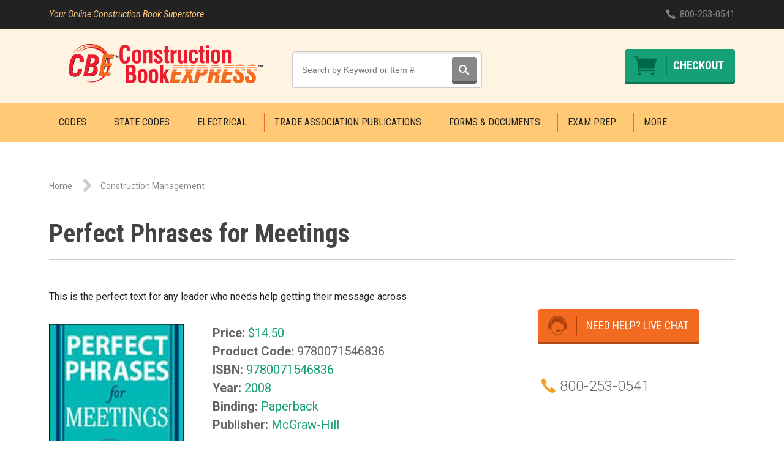

--- FILE ---
content_type: text/html; charset=UTF-8
request_url: https://www.constructionbook.com/store/product/perfect-phrases-meetings
body_size: 13743
content:

<!doctype html>
<html>
<head>
	<meta charset="utf-8" />
	<meta name="viewport" content="width=device-width,initial-scale=1,maximum-scale=1" />
	 
		<title>Perfect Phrases for Meetings | Construction Book Express</title>
<meta name='keywords' content='' />
<meta name='description' content='' />
<link rel='canonical' href='https://www.constructionbook.com/store/product/perfect-phrases-meetings' />
	
	<meta name="google-site-verification" content="DSivX0zrJTVLQx3QVGkpkXTLCCTBjz5ZFVo5QALHQy8" />
	<meta name="msvalidate.01" content="2B65B09104E91B0EE1D8478ED5F19FCD" />	
    <link href="/store/screen" media="print" rel="stylesheet" />
    <link href="/store/screen" media="screen" rel="stylesheet" />
    <!--[if IE 7]><link href="css/ie7.css" rel="stylesheet" /><![endif]-->
	<!--[if IE 8]><link href="css/ie8.css" rel="stylesheet" /><![endif]-->
	<!--[if IE 9]><link href="css/ie9.css" rel="stylesheet" /><![endif]-->
    <meta name="robots" content="index,follow" />
    <script src="/themes/javascript/modernizr.js"></script>
	<script src="/themes/javascript/g.js"></script>
	<!-- Google tag (gtag.js) --> 
	<script async src="https://www.googletagmanager.com/gtag/js?id=G-4TD6FWVKQV"></script> 
	<script> window.dataLayer = window.dataLayer || []; function gtag(){dataLayer.push(arguments);} gtag('js', new Date()); gtag('config', 'G-4TD6FWVKQV'); </script>

	<!-- Google Analytics Code Snippet -->
	<script>
	  (function(i,s,o,g,r,a,m){i['GoogleAnalyticsObject']=r;i[r]=i[r]||function(){(i[r].q=i[r].q||[]).push(arguments)},i[r].l=1*new Date();a=s.createElement(o),
	  m=s.getElementsByTagName(o)[0];a.async=1;a.src=g;m.parentNode.insertBefore(a,m)
	  })(window,document,'script','//www.google-analytics.com/analytics.js','ga');
	  ga('create', 'UA-64718316-1', 'auto');
	  ga('send', 'pageview');
	</script>

	<!-- Google Code for Remarketing Tag -->
	<script type="text/javascript">
	/* <![CDATA[ */
	var google_conversion_id = 1060301398;
	var google_custom_params = window.google_tag_params;
	var google_remarketing_only = true;
	/* ]]> */
	</script>
	<script type="text/javascript" src="//www.googleadservices.com/pagead/conversion.js">
	</script>
	<noscript>
	<div style="display:inline;">
	<img height="1" width="1" style="border-style:none;" alt="" src="//googleads.g.doubleclick.net/pagead/viewthroughconversion/1060301398/?value=0&amp;guid=ON&amp;script=0"/>
	</div>
	</noscript>

</head>
<body>
	<nav id="mobile-navigation" role="navigation">
			<div class="mobile-menu">
				<form method="POST" action="https://www.constructionbook.com/search/results" class="search-form">
					<input type="hidden" name="csrf_token" value="fc0c10f48daab53691ae83ebc984b0c412d94270" />
					<input type="submit" class="grey button search" value="Search" />
					<input type="text" class="term" name="keywords" placeholder="Search by Keyword or Item #" />
				</form>
				<a href="#close" class="mobile-close">X</a>
			</div>
			<ul>
				<li><a href="/">Home</a></li>
			</ul>
			<ul id="nav_categories" class="nav_categories">
			<li><a href="https://www.constructionbook.com/store/category/guide">Guide</a></li>
			<li><a href="https://www.constructionbook.com/store/category/scheduling">Scheduling</a></li>
			<li><a href="https://www.constructionbook.com/store/category/remodeling">Remodeling</a></li>
			<li><a href="https://www.constructionbook.com/store/category/home">Home </a>
				<ul>
					<li><a href="https://www.constructionbook.com/store/category/home-remodeler">Home Remodeler</a></li>
					<li><a href="https://www.constructionbook.com/store/category/home-building">Home Building</a></li>
				</ul>
</li>
			<li><a href="https://www.constructionbook.com/store/category/accounting-forms">Accounting Forms</a></li>
			<li><a href="https://www.constructionbook.com/store/category/codes">Codes</a>
				<ul>
					<li><a href="https://www.constructionbook.com/store/category/code-check">Code Check</a></li>
					<li><a href="https://www.constructionbook.com/store/category/iapmo-codes">IAPMO Codes</a>
						<ul>
							<li><a href="https://www.constructionbook.com/store/category/uniform-plumbing-code">Uniform Plumbing Code</a></li>
							<li><a href="https://www.constructionbook.com/store/category/uniform-mechanical-code">Uniform Mechanical Code</a></li>
							<li><a href="https://www.constructionbook.com/store/category/other-iapmo-codes">Other IAPMO Codes</a></li>
						</ul>
</li>
					<li><a href="https://www.constructionbook.com/store/category/icc-codes">ICC Codes</a>
						<ul>
							<li><a href="https://www.constructionbook.com/store/category/2021-icc-codes">2021 ICC Codes</a></li>
							<li><a href="https://www.constructionbook.com/store/category/2018-icc-codes">2018 ICC Codes</a></li>
							<li><a href="https://www.constructionbook.com/store/category/2015-icc-codes">2015 ICC Codes</a></li>
						</ul>
</li>
					<li><a href="https://www.constructionbook.com/store/category/nfpa-codes">NFPA Codes</a>
						<ul>
							<li><a href="https://www.constructionbook.com/store/category/2020-nec">2020 NEC</a></li>
							<li><a href="https://www.constructionbook.com/store/category/nfpa-25-fire-protection-systems">NFPA 25 Fire Protection Systems</a></li>
							<li><a href="https://www.constructionbook.com/store/category/nfpa-70e-electrical-safety">NFPA 70E Electrical Safety</a></li>
							<li><a href="https://www.constructionbook.com/store/category/nfpa-101-life-safety">NFPA 101 Life Safety</a></li>
							<li><a href="https://www.constructionbook.com/store/category/nfpa-54-fuel-gas-code">NFPA 54 Fuel Gas Code</a></li>
							<li><a href="https://www.constructionbook.com/store/category/nfpa-13-sprinkler-systems">NFPA 13 Sprinkler Systems</a></li>
							<li><a href="https://www.constructionbook.com/store/category/nfpa-1-fire-code">NFPA 1 Fire Code</a></li>
							<li><a href="https://www.constructionbook.com/store/category/nfpa-10-portable-fire-extinguisher">NFPA 10 Portable Fire Extinguisher</a></li>
							<li><a href="https://www.constructionbook.com/store/category/nfpa-20-stationary-fire-pumps">NFPA 20 Stationary Fire Pumps</a></li>
							<li><a href="https://www.constructionbook.com/store/category/nfpa-24-fire-service-mains">NFPA 24 Fire Service Mains</a></li>
							<li><a href="https://www.constructionbook.com/store/category/nfpa-58-lp-gas-code">NFPA 58 LP Gas Code</a></li>
							<li><a href="https://www.constructionbook.com/store/category/nfpa-72-fire-alarm-code">NFPA 72 Fire Alarm Code</a></li>
							<li><a href="https://www.constructionbook.com/store/category/nfpa-99-health-care-facilities-code">NFPA 99 Health Care Facilities Code</a></li>
							<li><a href="https://www.constructionbook.com/store/category/other-nfpa-codes">Other NFPA Codes</a></li>
						</ul>
</li>
					<li><a href="https://www.constructionbook.com/store/category/state-codes">State Codes</a>
						<ul>
							<li><a href="https://www.constructionbook.com/store/category/arkansas-state-codes">Arkansas</a></li>
							<li><a href="https://www.constructionbook.com/store/category/california-state-codes">California</a></li>
							<li><a href="https://www.constructionbook.com/store/category/connecticut-state-codes">Connecticut</a></li>
							<li><a href="https://www.constructionbook.com/store/category/florida-state-codes">Florida</a></li>
							<li><a href="https://www.constructionbook.com/store/category/georgia-state-codes">Georgia</a></li>
							<li><a href="https://www.constructionbook.com/store/category/illinois-state-codes">Illinois</a></li>
							<li><a href="https://www.constructionbook.com/store/category/indiana-state-codes">Indiana</a></li>
							<li><a href="https://www.constructionbook.com/store/category/louisiana-state-codes">Louisiana</a></li>
							<li><a href="https://www.constructionbook.com/store/category/massachusetts-state-codes">Massachusetts</a></li>
							<li><a href="https://www.constructionbook.com/store/category/michigan-state-codes">Michigan</a></li>
							<li><a href="https://www.constructionbook.com/store/category/minnesota-state-codes">Minnesota</a></li>
							<li><a href="https://www.constructionbook.com/store/category/new-jersey-state-codes">New Jersey</a></li>
							<li><a href="https://www.constructionbook.com/store/category/new-york-state-codes">New York</a></li>
							<li><a href="https://www.constructionbook.com/store/category/north-carolina-state-codes">North Carolina</a></li>
							<li><a href="https://www.constructionbook.com/store/category/ohio-state-codes">Ohio</a></li>
							<li><a href="https://www.constructionbook.com/store/category/oregon-state-codes">Oregon</a></li>
							<li><a href="https://www.constructionbook.com/store/category/south-carolina-state-codes">South Carolina</a></li>
							<li><a href="https://www.constructionbook.com/store/category/utah-state-codes">Utah</a></li>
							<li><a href="https://www.constructionbook.com/store/category/virginia-state-codes">Virginia</a></li>
							<li><a href="https://www.constructionbook.com/store/category/washington-state-codes">Washington</a></li>
						</ul>
</li>
				</ul>
</li>
			<li><a href="https://www.constructionbook.com/store/category/fire-safety">Fire Safety</a>
				<ul>
					<li><a href="https://www.constructionbook.com/store/category/ifsta">IFSTA</a></li>
				</ul>
</li>
			<li><a href="https://www.constructionbook.com/store/category/business-forms">Business Forms</a></li>
			<li><a href="https://www.constructionbook.com/store/category/contract-forms">Contract Forms</a></li>
			<li><a href="https://www.constructionbook.com/store/category/electrical">Electrical</a>
				<ul>
					<li><a href="https://www.constructionbook.com/store/category/electrical-reference">Electrical Reference</a></li>
					<li><a href="https://www.constructionbook.com/store/category/electrical-safety">Electrical Safety</a></li>
					<li><a href="https://www.constructionbook.com/store/category/electrical-estimating">Electrical Estimating</a></li>
					<li><a href="https://www.constructionbook.com/store/category/electrical-calculations">Electrical Calculations</a></li>
					<li><a href="https://www.constructionbook.com/store/category/electrical-wiring">Electrical Wiring</a></li>
					<li><a href="https://www.constructionbook.com/store/category/conduit-bending">Conduit Bending</a></li>
					<li><a href="https://www.constructionbook.com/store/category/electrical-grounding">Electrical Grounding</a></li>
					<li><a href="https://www.constructionbook.com/store/category/motors">Motors</a></li>
					<li><a href="https://www.constructionbook.com/store/category/network-wiring-fiber-optics">Network Wiring & Fiber Optics</a></li>
					<li><a href="https://www.constructionbook.com/store/category/electrical-calculators">Electrical Calculators</a></li>
					<li><a href="https://www.constructionbook.com/store/category/evil-genius-books">Evil Genius Books</a></li>
				</ul>
</li>
			<li><a href="https://www.constructionbook.com/store/category/estimating-forms">Estimating Forms</a></li>
			<li><a href="https://www.constructionbook.com/store/category/trade-association-standards">Trade Association Standards</a>
				<ul>
					<li><a href="https://www.constructionbook.com/store/category/acca-air-conditioning-contractors-of-america">ACCA – Air Conditioning Contractors of America</a></li>
					<li><a href="https://www.constructionbook.com/store/category/aci-american-concrete-institute">ACI – American Concrete Institute</a></li>
					<li><a href="https://www.constructionbook.com/store/category/aisc-american-institute-of-steel-construction">AISC – American Institute of Steel Construction</a></li>
					<li><a href="https://www.constructionbook.com/store/category/ansi-american-national-standards-institute">ANSI – American National Standards Institute</a></li>
					<li><a href="https://www.constructionbook.com/store/category/asce-american-society-of-civil-engineers">ASCE – American Society of Civil Engineers</a></li>
					<li><a href="https://www.constructionbook.com/store/category/ase-automotive-service-excellence">ASE – Automotive Service Excellence</a></li>
					<li><a href="https://www.constructionbook.com/store/category/ashrae-american-society-of-heating-refrigerating-air-conditioning-engineers">ASHRAE – American Society of Heating, Refrigerating, & Air-Conditioning Engineers</a></li>
					<li><a href="https://www.constructionbook.com/store/category/asme-american-society-of-mechanical-engineers">ASME – American Society of Mechanical Engineers</a></li>
					<li><a href="https://www.constructionbook.com/store/category/astm-american-society-for-testing-and-materials">ASTM – American Society for Testing and Materials</a></li>
					<li><a href="https://www.constructionbook.com/store/category/awc-american-wood-council">AWC – American Wood Council</a></li>
					<li><a href="https://www.constructionbook.com/store/category/aws-american-welding-society">AWS – American Welding Society</a></li>
					<li><a href="https://www.constructionbook.com/store/category/awwa-american-water-works-association">AWWA – American Water Works Association</a></li>
					<li><a href="https://www.constructionbook.com/store/category/ga-gypsum-association">GA -  Gypsum Association</a></li>
					<li><a href="https://www.constructionbook.com/store/category/iesna-illuminating-engineering-society-of-north-america">IESNA – Illuminating Engineering Society of North America</a></li>
					<li><a href="https://www.constructionbook.com/store/category/nrca-national-roofing-contractors-association">NRCA – National Roofing Contractors Association</a></li>
					<li><a href="https://www.constructionbook.com/store/category/smacna-sheet-metal-air-conditioning-contractors-national-association">SMACNA – Sheet Metal & Air Conditioning Contractors' National Association</a></li>
				</ul>
</li>
			<li><a href="https://www.constructionbook.com/store/category/field-forms">Field Forms</a></li>
			<li><a href="https://www.constructionbook.com/store/category/forms-documents">Forms & Documents</a>
				<ul>
					<li><a href="https://www.constructionbook.com/store/category/aia-forms">AIA Forms</a>
						<ul>
							<li><a href="https://www.constructionbook.com/store/category/a-series-documents">A Series Documents</a></li>
							<li><a href="https://www.constructionbook.com/store/category/b-series-documents">B Series Documents</a></li>
							<li><a href="https://www.constructionbook.com/store/category/c-series-documents">C Series Documents</a></li>
							<li><a href="https://www.constructionbook.com/store/category/g-series-documents">G Series Documents</a></li>
						</ul>
</li>
					<li><a href="https://www.constructionbook.com/store/category/bni-forms">BNi Forms</a></li>
				</ul>
</li>
			<li><a href="https://www.constructionbook.com/store/category/construction-safety">Construction Safety</a>
				<ul>
					<li><a href="https://www.constructionbook.com/store/category/jobsite-safety-security">Jobsite Safety & Security</a></li>
					<li><a href="https://www.constructionbook.com/store/category/osha-compliance">OSHA Compliance</a></li>
				</ul>
</li>
			<li><a href="https://www.constructionbook.com/store/category/exam-prep">Exam Prep</a>
				<ul>
					<li><a href="https://www.constructionbook.com/store/category/electrical-exam-prep">Electrical Exam Prep</a>
						<ul>
							<li><a href="https://www.constructionbook.com/store/category/journeyman-license">Journeyman License</a></li>
							<li><a href="https://www.constructionbook.com/store/category/master-electrician">Master Electrician</a></li>
							<li><a href="https://www.constructionbook.com/store/category/national-electrical-code">National Electrical Code</a></li>
						</ul>
</li>
					<li><a href="https://www.constructionbook.com/store/category/engineering-exam-prep">Engineering Exam Prep</a>
						<ul>
							<li><a href="https://www.constructionbook.com/store/category/general-engineering-exam-prep">General Engineering Exam Prep</a></li>
							<li><a href="https://www.constructionbook.com/store/category/civil-engineering-exam-prep">Civil Engineering Exam Prep</a></li>
							<li><a href="https://www.constructionbook.com/store/category/mechanical-engineering-exam-prep">Mechanical Engineering Exam Prep</a></li>
							<li><a href="https://www.constructionbook.com/store/category/electrical-engineering-exam-prep">Electrical Engineering Exam Prep</a></li>
							<li><a href="https://www.constructionbook.com/store/category/chemical-engineering-exam-prep">Chemical Engineering Exam Prep</a></li>
						</ul>
</li>
					<li><a href="https://www.constructionbook.com/store/category/architectural-exam-prep">Architectural Exam Prep</a></li>
					<li><a href="https://www.constructionbook.com/store/category/general-contractor-exam-prep">General Contractor Exam Prep</a></li>
					<li><a href="https://www.constructionbook.com/store/category/plumbing-exam-prep">Plumbing Exam Prep</a></li>
					<li><a href="https://www.constructionbook.com/store/category/hvacr-exam-prep">HVAC/R Exam Prep</a></li>
					<li><a href="https://www.constructionbook.com/store/category/icc-study-companions">ICC Study Companions</a></li>
					<li><a href="https://www.constructionbook.com/store/category/inspection-exam-prep">Inspection Exam Prep</a></li>
					<li><a href="https://www.constructionbook.com/store/category/leed-exam-prep">LEED Exam Prep</a></li>
					<li><a href="https://www.constructionbook.com/store/category/welding-exam-prep">Welding Exam Prep</a></li>
				</ul>
</li>
			<li><a href="https://www.constructionbook.com/store/category/estimating">Estimating</a>
				<ul>
					<li><a href="https://www.constructionbook.com/store/category/bni-estimating-costbooks">BNi Estimating Costbooks</a></li>
					<li><a href="https://www.constructionbook.com/store/category/dcr-estimating-titles">DCR Estimating Titles</a></li>
					<li><a href="https://www.constructionbook.com/store/category/rs-means-estimating-titles">RS Means Estimating Titles</a></li>
					<li><a href="https://www.constructionbook.com/store/category/craftsman-estimating-titles">Craftsman Estimating Titles</a></li>
					<li><a href="https://www.constructionbook.com/store/category/square-foot-estimating">Square Foot Estimating</a></li>
					<li><a href="https://www.constructionbook.com/store/category/estimating-methods">Estimating Methods</a></li>
				</ul>
</li>
			<li><a href="https://www.constructionbook.com/store/category/construction-management">Construction Management</a>
				<ul>
					<li><a href="https://www.constructionbook.com/store/category/ada-accessibility">ADA & Accessibility</a></li>
					<li><a href="https://www.constructionbook.com/store/category/general-construction-reference">General Construction Reference</a></li>
					<li><a href="https://www.constructionbook.com/store/category/facilities-management">Facilities Management</a></li>
					<li><a href="https://www.constructionbook.com/store/category/business-development">Business Development</a>
						<ul>
							<li><a href="https://www.constructionbook.com/store/category/marketing-development">Marketing & Development</a></li>
							<li><a href="https://www.constructionbook.com/store/category/perfect-phrases-books">Perfect Phrases Books</a></li>
						</ul>
</li>
					<li><a href="https://www.constructionbook.com/store/category/project-management">Project Management</a></li>
					<li><a href="https://www.constructionbook.com/store/category/dictionaries">Dictionaries</a></li>
					<li><a href="https://www.constructionbook.com/store/category/legal-guides">Legal Guides</a></li>
				</ul>
</li>
			<li><a href="https://www.constructionbook.com/store/category/plumbing-piping">Plumbing & Piping</a>
				<ul>
					<li><a href="https://www.constructionbook.com/store/category/plumbing-reference">Plumbing Reference</a></li>
					<li><a href="https://www.constructionbook.com/store/category/plumbing-codes">Plumbing Codes</a></li>
					<li><a href="https://www.constructionbook.com/store/category/piping">Piping</a></li>
				</ul>
</li>
			<li><a href="https://www.constructionbook.com/store/category/hvacr">HVAC/R</a>
				<ul>
					<li><a href="https://www.constructionbook.com/store/category/hvac">HVAC</a></li>
					<li><a href="https://www.constructionbook.com/store/category/ducts">Ducts</a></li>
					<li><a href="https://www.constructionbook.com/store/category/boilers">Boilers</a></li>
					<li><a href="https://www.constructionbook.com/store/category/refrigeration">Refrigeration</a></li>
				</ul>
</li>
			<li><a href="https://www.constructionbook.com/store/category/architecture">Architecture</a>
				<ul>
					<li><a href="https://www.constructionbook.com/store/category/general-architecture">General Architecture</a></li>
					<li><a href="https://www.constructionbook.com/store/category/design-build">Design-Build</a></li>
					<li><a href="https://www.constructionbook.com/store/category/interior-design">Interior Design</a></li>
					<li><a href="https://www.constructionbook.com/store/category/drawing-drafting">Drawing & Drafting</a></li>
					<li><a href="https://www.constructionbook.com/store/category/green-building">Green Building</a></li>
					<li><a href="https://www.constructionbook.com/store/category/landscape-design">Landscape Design</a></li>
					<li><a href="https://www.constructionbook.com/store/category/autocad">AutoCAD</a></li>
				</ul>
</li>
			<li><a href="https://www.constructionbook.com/store/category/engineering">Engineering</a>
				<ul>
					<li><a href="https://www.constructionbook.com/store/category/general-engineering">General Engineering</a></li>
					<li><a href="https://www.constructionbook.com/store/category/civil-engineering">Civil Engineering</a></li>
					<li><a href="https://www.constructionbook.com/store/category/structural-engineering">Structural Engineering</a></li>
					<li><a href="https://www.constructionbook.com/store/category/mechanical-industrial-engineering">Mechanical & Industrial Engineering</a></li>
					<li><a href="https://www.constructionbook.com/store/category/bridge-engineering">Bridge Engineering</a></li>
					<li><a href="https://www.constructionbook.com/store/category/chemical-engineering">Chemical Engineering</a></li>
					<li><a href="https://www.constructionbook.com/store/category/electrical-engineering">Electrical Engineering</a></li>
					<li><a href="https://www.constructionbook.com/store/category/environmental-geotechnical-engineering">Environmental & Geotechnical Engineering</a></li>
					<li><a href="https://www.constructionbook.com/store/category/printreading">Printreading</a></li>
				</ul>
</li>
			<li><a href="https://www.constructionbook.com/store/category/public-works">Public Works</a>
				<ul>
					<li><a href="https://www.constructionbook.com/store/category/greenbook-standard-specifications-and-standard-plans">Greenbook Standard Specifications and Standard Plans</a></li>
					<li><a href="https://www.constructionbook.com/store/category/traffic-control">Traffic Control</a></li>
					<li><a href="https://www.constructionbook.com/store/category/public-works-reference-manuals">Public Works Reference Manuals</a></li>
				</ul>
</li>
			<li><a href="https://www.constructionbook.com/store/category/masonry-concrete">Masonry & Concrete</a></li>
			<li><a href="https://www.constructionbook.com/store/category/carpentry">Carpentry</a></li>
			<li><a href="https://www.constructionbook.com/store/category/painting">Painting</a></li>
			<li><a href="https://www.constructionbook.com/store/category/roofing">Roofing</a></li>
			<li><a href="https://www.constructionbook.com/store/category/welding">Welding</a></li>
			<li><a href="https://www.constructionbook.com/store/category/inspection">Inspection</a></li>
			<li><a href="https://www.constructionbook.com/store/category/calculators">Calculators</a>
				<ul>
					<li><a href="https://www.constructionbook.com/store/category/general-construction-calculators">General Construction Calculators</a></li>
					<li><a href="https://www.constructionbook.com/store/category/building-trades-calculators">Building Trades Calculators</a></li>
					<li><a href="https://www.constructionbook.com/store/category/real-estate-calculators">Real Estate Calculators</a></li>
					<li><a href="https://www.constructionbook.com/store/category/electronic-measuring-wheels">Electronic Measuring Wheels</a></li>
					<li><a href="https://www.constructionbook.com/store/category/calculator-software">Calculator Software</a></li>
				</ul>
</li>
			<li><a href="https://www.constructionbook.com/store/category/real-estate">Real Estate</a></li>
		</ul>

			<ul>
				<li><a href="/request-catalog">Get a Free Catalog</a></li>
				<li><a href="/customer-service">Customer Service</a></li>
				<li><a href="/contact-us">Contact Us</a></li>
				<li><a href="/sitemap">Sitemap</a></li>
			</ul>
	</nav>
	<div class="mobile-overlay"></div>
	<section id="top">
		<div class="container clearfix">
			<span class="tagline">Your Online Construction Book Superstore</span>
			<div class="top-menu">
				<ul>
					<li class="phone"><a href="tel:+18002530541">800-253-0541</a></li>
				</ul>
			</div>
		</div>
	</section>
	<header id="header" role="banner">
		<div class="container clearfix">
			<a id="hamburger" href="#">
				<span></span>
			</a>
			<div class="site-logo">
				<a href="/" title="Construction Book Express">Construction Book Express</a>
			</div>
			<form method="POST" action="https://www.constructionbook.com/search/results" class="search-form">
				<input type="hidden" name="csrf_token" value="fc0c10f48daab53691ae83ebc984b0c412d94270" />
				<input type="text" class="term" name="keywords" placeholder="Search by Keyword or Item #" />
				<input type="submit" class="grey button search" value="Search" />
			</form>
			<div class="top-menu">
				<ul>
					<li class="phone"><a href="tel:+18002530541">800-253-0541</a></li>
				</ul>
			</div>
			<div class="phone-mobile">
				<a href="tel:18002530541"></a>
			</div>
			<div class="mini-cart">
				
					
				<a href="/store/cart" class="green button checkout">Checkout</a>
			</div>
		</div>
	</header>
	<nav id="navigation" role="navigation" >
		<div class="container clearfix">
		<ul class="mega">
			<li><a href="https://www.constructionbook.com/store/category/codes" data-count="1">Codes</a>

			<div class="mega-menu">
				<div style="width:35%;float:left;padding: 0 5% 5% 5%">
					
					<img src="https://www.constructionbook.com/media/banners/codes.jpg" alt="Construction Book Codes" class="img-responsive" style="width:100%" >
					
				</div>

				<div style="width:20%;float:left;">
					

					
					<h2 style="font-weight:bold"><a href="https://www.constructionbook.com/store/category/code-check">Code Check</a></h2>
					
					<h2><a href="https://www.constructionbook.com/store/category/iapmo-codes">IAPMO Codes</a></h2>
					<p style="line-height:1em;font-size:90%;">
						
						<a href="https://www.constructionbook.com/store/category/uniform-plumbing-code">Uniform Plumbing Code</a>
						<a href="https://www.constructionbook.com/store/category/uniform-mechanical-code">Uniform Mechanical Code</a>
						<a href="https://www.constructionbook.com/store/category/other-iapmo-codes">Other IAPMO Codes</a>
					</p>
					
			
					<h2><a href="https://www.constructionbook.com/store/category/icc-codes">ICC Codes</a></h2>
						<p style="line-height:1em;font-size:90%;">
							
							<a href="https://www.constructionbook.com/store/category/2021-icc-codes">2021 ICC Codes</a>
							<a href="https://www.constructionbook.com/store/category/2018-icc-codes">2018 ICC Codes</a>
							<a href="https://www.constructionbook.com/store/category/2015-icc-codes">2015 ICC Codes</a>
						</p>

				</div>
				<div style="width:25%;float:left;">
				<h2><a href="https://www.constructionbook.com/store/category/nfpa-codes">NFPA Codes</a></h2>
					<p style="line-height:1em;font-size:90%;">
						
							<a href="https://www.constructionbook.com/store/category/2020-nec">2020 NEC</a>
							<a href="https://www.constructionbook.com/store/category/nfpa-25-fire-protection-systems">NFPA 25 Fire Protection Systems</a>
							<a href="https://www.constructionbook.com/store/category/nfpa-70e-electrical-safety">NFPA 70E Electrical Safety</a>
							<a href="https://www.constructionbook.com/store/category/nfpa-101-life-safety">NFPA 101 Life Safety</a>
							<a href="https://www.constructionbook.com/store/category/nfpa-54-fuel-gas-code">NFPA 54 Fuel Gas Code</a>
							<a href="https://www.constructionbook.com/store/category/nfpa-13-sprinkler-systems">NFPA 13 Sprinkler Systems</a>
							<a href="https://www.constructionbook.com/store/category/nfpa-1-fire-code">NFPA 1 Fire Code</a>
							<a href="https://www.constructionbook.com/store/category/nfpa-10-portable-fire-extinguisher">NFPA 10 Portable Fire Extinguisher</a>
							<a href="https://www.constructionbook.com/store/category/nfpa-20-stationary-fire-pumps">NFPA 20 Stationary Fire Pumps</a>
							<a href="https://www.constructionbook.com/store/category/nfpa-24-fire-service-mains">NFPA 24 Fire Service Mains</a>
							<a href="https://www.constructionbook.com/store/category/nfpa-58-lp-gas-code">NFPA 58 LP Gas Code</a>
							<a href="https://www.constructionbook.com/store/category/nfpa-72-fire-alarm-code">NFPA 72 Fire Alarm Code</a>
							<a href="https://www.constructionbook.com/store/category/nfpa-99-health-care-facilities-code">NFPA 99 Health Care Facilities Code</a>
							<a href="https://www.constructionbook.com/store/category/other-nfpa-codes">Other NFPA Codes</a>
					</p>
				</div>
				
				<div style="clear:both;">&nbsp;</div>
			
			</div>
			
			
			
			</li>
			
			<li><a href="https://www.constructionbook.com/store/category/state-codes" data-count="1">State Codes</a>

			<div class="mega-menu">
				<div style="width:35%;float:left; padding:0 5% 5% 5%">
					<img src="https://www.constructionbook.com/media/banners/state-codes.jpg" width="400" alt="State Codes">
				</div>

				<div style="width:25%;float:left;">

					<p style="line-height:1em;font-size:90%;">
						<a href="https://www.constructionbook.com/store/category/alabama-state-codes">Alabama</a>
							<a href="https://www.constructionbook.com/store/category/arkansas-state-codes">Arkansas</a>
							<a href="https://www.constructionbook.com/store/category/california-state-codes">California</a>
							<a href="https://www.constructionbook.com/store/category/connecticut-state-codes">Connecticut</a>
							<a href="https://www.constructionbook.com/store/category/florida-state-codes">Florida</a>
							<a href="https://www.constructionbook.com/store/category/georgia-state-codes">Georgia</a>
							<a href="https://www.constructionbook.com/store/category/hawaii-state-codes">Hawaii</a>
							<a href="https://www.constructionbook.com/store/category/idaho-state-codes">Idaho</a>
							<a href="https://www.constructionbook.com/store/category/illinois-state-codes">Illinois</a>
							<a href="https://www.constructionbook.com/store/category/indiana-state-codes">Indiana</a>
							<a href="https://www.constructionbook.com/store/category/kansas-state-codes">Kansas</a>
							<a href="https://www.constructionbook.com/store/category/kentucky-state-codes">Kentucky</a>
							<a href="https://www.constructionbook.com/store/category/louisiana-state-codes">Louisiana</a>
							<a href="https://www.constructionbook.com/store/category/massachusetts-state-codes">Massachusetts</a>

				</div>
				<div style="width:20%;float:left;">

					<p style="line-height:1em;font-size:90%;">
							<a href="https://www.constructionbook.com/store/category/michigan-state-codes">Michigan</a>
							<a href="https://www.constructionbook.com/store/category/minnesota-state-codes">Minnesota</a>
							<a href="https://www.constructionbook.com/store/category/new-jersey-state-codes">New Jersey</a>
							<a href="https://www.constructionbook.com/store/category/new-york-state-codes">New York</a>
							<a href="https://www.constructionbook.com/store/category/north-carolina-state-codes">North Carolina</a>
							<a href="https://www.constructionbook.com/store/category/ohio-state-codes">Ohio</a>
							<a href="https://www.constructionbook.com/store/category/oregon-state-codes">Oregon</a>
							<a href="https://www.constructionbook.com/store/category/south-carolina-state-codes">South Carolina</a>
							<a href="https://www.constructionbook.com/store/category/texas-state-codes">Texas</a>
							<a href="https://www.constructionbook.com/store/category/utah-state-codes">Utah</a>
							<a href="https://www.constructionbook.com/store/category/vermont-state-codes">Vermont</a>
							<a href="https://www.constructionbook.com/store/category/virginia-state-codes">Virginia</a>
							<a href="https://www.constructionbook.com/store/category/washington-state-codes">Washington</a>
					</p>

				</div>
				<div style="clear:both;">&nbsp;</div>
			
			</div>
			
			
			
			</li>
			
			
			<li><a href="https://www.constructionbook.com/store/category/electrical" data-count="2">Electrical</a>

			<div class="mega-menu">
				<div style="width:35%;float:left;padding: 0 5% 5% 5%">
					
					<img src="https://www.constructionbook.com/media/banners/electrical.jpg" class="img-responsive" style="width:100%" alt="Electrical" >
					
				</div>

				<div style="width:50%;float:left;">
					

					
					<h2><a href="https://www.constructionbook.com/store/category/electrical">Electrical</a></h2>

						<p style="line-height:1em;font-size:90%;">
							
							<a href="https://www.constructionbook.com/store/category/electrical-reference">Electrical Reference</a>
							<a href="https://www.constructionbook.com/store/category/electrical-safety">Electrical Safety</a>
							<a href="https://www.constructionbook.com/store/category/electrical-estimating">Electrical Estimating</a>
							<a href="https://www.constructionbook.com/store/category/electrical-calculations">Electrical Calculations</a>
							<a href="https://www.constructionbook.com/store/category/electrical-wiring">Electrical Wiring</a>
							<a href="https://www.constructionbook.com/store/category/conduit-bending">Conduit Bending</a>
							<a href="https://www.constructionbook.com/store/category/electrical-grounding">Electrical Grounding</a>
							<a href="https://www.constructionbook.com/store/category/motors">Motors</a>
							<a href="https://www.constructionbook.com/store/category/network-wiring-fiber-optics">Network Wiring & Fiber Optics</a>
							<a href="https://www.constructionbook.com/store/category/electrical-calculators">Electrical Calculators</a>
							<a href="https://www.constructionbook.com/store/category/evil-genius-books">Evil Genius Books</a>
						</p>

				</div>

				
				<div style="clear:both;">&nbsp;</div>
			
			</div>
			
			
			
			</li>
			
	
			<li><a href="https://www.constructionbook.com/store/category/trade-association-standards" data-count="3">Trade Association Publications</a>

			<div class="mega-menu">
				<div style="width:35%;float:left;padding: 0 5% 5% 5%">
					
					<img src="https://www.constructionbook.com/media/banners/trade-associations.jpg" class="img-responsive" style="width:100%" alt="Trade Association Publications" >
					
				</div>

				<div style="width:50%;float:left;">
					

					
					<h2><a href="https://www.constructionbook.com/store/category/trade-association-standards">Trade Association Publications</a></h2>

						<p style="line-height:1em;font-size:90%;">
							
							<a href="https://www.constructionbook.com/store/category/acca-air-conditioning-contractors-of-america">ACCA – Air Conditioning Contractors of America</a>
							<a href="https://www.constructionbook.com/store/category/aci-american-concrete-institute">ACI – American Concrete Institute</a>
							<a href="https://www.constructionbook.com/store/category/aisc-american-institute-of-steel-construction">AISC – American Institute of Steel Construction</a>
							<a href="https://www.constructionbook.com/store/category/ansi-american-national-standards-institute">ANSI – American National Standards Institute</a>
							<a href="https://www.constructionbook.com/store/category/asce-american-society-of-civil-engineers">ASCE – American Society of Civil Engineers</a>
							<a href="https://www.constructionbook.com/store/category/ase-automotive-service-excellence">ASE – Automotive Service Excellence</a>
							<a href="https://www.constructionbook.com/store/category/ashrae-american-society-of-heating-refrigerating-air-conditioning-engineers">ASHRAE – American Society of Heating, Refrigerating, & Air-Conditioning Engineers</a>
							<a href="https://www.constructionbook.com/store/category/asme-american-society-of-mechanical-engineers">ASME – American Society of Mechanical Engineers</a>
							<a href="https://www.constructionbook.com/store/category/astm-american-society-for-testing-and-materials">ASTM – American Society for Testing and Materials</a>
							<a href="https://www.constructionbook.com/store/category/awc-american-wood-council">AWC – American Wood Council</a>
							<a href="https://www.constructionbook.com/store/category/aws-american-welding-society">AWS – American Welding Society</a>
							<a href="https://www.constructionbook.com/store/category/awwa-american-water-works-association">AWWA – American Water Works Association</a>
							<a href="https://www.constructionbook.com/store/category/ga-gypsum-association">GA -  Gypsum Association</a>
							<a href="https://www.constructionbook.com/store/category/iesna-illuminating-engineering-society-of-north-america">IESNA – Illuminating Engineering Society of North America</a>
							<a href="https://www.constructionbook.com/store/category/nrca-national-roofing-contractors-association">NRCA – National Roofing Contractors Association</a>
							<a href="https://www.constructionbook.com/store/category/smacna-sheet-metal-air-conditioning-contractors-national-association">SMACNA – Sheet Metal & Air Conditioning Contractors' National Association</a>

						</p>

				</div>

				
				<div style="clear:both;">&nbsp;</div>
			
			</div>
			
			
			
			</li>
	
			<li><a href="https://www.constructionbook.com/store/category/forms-documents" data-count="4">Forms &amp; Documents</a>

			<div class="mega-menu">
				<div style="width:35%;float:left;padding: 0 5% 5% 5%">
					
					<img src="https://www.constructionbook.com/media/banners/forms.jpg" class="img-responsive" style="width:100%" alt="Forms and Documents">
					
				</div>

				<div style="width:50%;float:left;">
					

					
					<h2><a href="https://www.constructionbook.com/store/category/aia-forms">AIA Contract Documents</a></h2>

						<p style="line-height:1em;font-size:90%;">
							
							<a href="https://www.constructionbook.com/store/category/a-series-documents">A Series Documents</a>
							<a href="https://www.constructionbook.com/store/category/b-series-documents">B Series Documents</a>
							<a href="https://www.constructionbook.com/store/category/c-series-documents">C Series Documents</a>
							<a href="https://www.constructionbook.com/store/category/g-series-documents">G Series Documents</a>

						</p>
						
					<h2><a href="https://www.constructionbook.com/store/category/atlas-forms">Atlas Forms</a></h2>	

					<p style="line-height:1em;font-size:90%;">
						

					</p>
			

					<h2><a href="">BNi California Contract Documents</a></h2>	



						

				</div>

				
				<div style="clear:both;">&nbsp;</div>
			
			</div>
			
			
			
			</li>
			
			<li><a href="https://www.constructionbook.com/store/category/exam-prep" data-count="5">Exam Prep</a>
			<div class="mega-menu">
				<div style="width:35%;float:left;padding: 0 5% 5% 5%">
					
					<img src="https://www.constructionbook.com/media/banners/exam-prep.jpg" class="img-responsive" style="width:100%" alt="Exam Prep">
					
				</div>

				<div style="width:50%;float:left;">
					

					
					<h2><a href="https://www.constructionbook.com/store/category/exam-prep" data-count="5">Exam Prep</a></h2>

						<p style="line-height:1em;font-size:90%;">
							
							<a href="https://www.constructionbook.com/store/category/electrical-exam-prep">Electrical Exam Prep</a>
							<a href="https://www.constructionbook.com/store/category/engineering-exam-prep">Engineering Exam Prep</a>
							<a href="https://www.constructionbook.com/store/category/architectural-exam-prep">Architectural Exam Prep</a>
							<a href="https://www.constructionbook.com/store/category/general-contractor-exam-prep">General Contractor Exam Prep</a>
							<a href="https://www.constructionbook.com/store/category/plumbing-exam-prep">Plumbing Exam Prep</a>
							<a href="https://www.constructionbook.com/store/category/hvacr-exam-prep">HVAC/R Exam Prep</a>
							<a href="https://www.constructionbook.com/store/category/icc-study-companions">ICC Study Companions</a>
							<a href="https://www.constructionbook.com/store/category/inspection-exam-prep">Inspection Exam Prep</a>
							<a href="https://www.constructionbook.com/store/category/leed-exam-prep">LEED Exam Prep</a>
							<a href="https://www.constructionbook.com/store/category/welding-exam-prep">Welding Exam Prep</a>
						</p>

				</div>

				
				<div style="clear:both;">&nbsp;</div>
			
			</div>
			
			
			
			</li>
			
			
			<li><a href="#" data-count="6">More</a>

			<div class="mega-menu">

				<div style="width:35%;float:left;">
					
					<h2 style="font-weight:bold"><a href="https://www.constructionbook.com/store/category/construction-safety">Construction Safety</a></h2>
					<p style="line-height:1em;font-size:90%;">
						
						<a href="https://www.constructionbook.com/store/category/jobsite-safety-security">Jobsite Safety & Security</a>
						<a href="https://www.constructionbook.com/store/category/osha-compliance">OSHA Compliance</a>
					</p>
					
			
					<h2><a href="https://www.constructionbook.com/store/category/estimating">Estimating</a></h2>
						<p style="line-height:1em;font-size:90%;">
 							
 							<a href="https://www.constructionbook.com/store/category/bni-estimating-costbooks">BNi Estimating Costbooks</a>
 							<a href="https://www.constructionbook.com/store/category/dcr-estimating-titles">DCR Estimating Titles</a>
 							<a href="https://www.constructionbook.com/store/category/rs-means-estimating-titles">RS Means Estimating Titles</a>
 							<a href="https://www.constructionbook.com/store/category/craftsman-estimating-titles">Craftsman Estimating Titles</a>
 							<a href="https://www.constructionbook.com/store/category/square-foot-estimating">Square Foot Estimating</a>
 							<a href="https://www.constructionbook.com/store/category/estimating-methods">Estimating Methods</a>
						</p>

					<h2><a href="https://www.constructionbook.com/store/category/construction-management">Construction Management</a></h2>
						<p style="line-height:1em;font-size:90%;">
							
							<a href="https://www.constructionbook.com/store/category/ada-accessibility">ADA & Accessibility</a>
							<a href="https://www.constructionbook.com/store/category/general-construction-reference">General Construction Reference</a>
							<a href="https://www.constructionbook.com/store/category/facilities-management">Facilities Management</a>
							<a href="https://www.constructionbook.com/store/category/business-development">Business Development</a>
							<a href="https://www.constructionbook.com/store/category/marketing-development">Marketing & Development</a>
							<a href="https://www.constructionbook.com/store/category/perfect-phrases-books">Perfect Phrases Books</a>
							<a href="https://www.constructionbook.com/store/category/project-management">Project Management</a>
							<a href="https://www.constructionbook.com/store/category/dictionaries">Dictionaries</a>
							<a href="https://www.constructionbook.com/store/category/legal-guides">Legal Guides</a>
						</p>

				</div>

				<div style="width:30%;float:left;">
					
					<h2 style="font-weight:bold"><a href="https://www.constructionbook.com/store/category/public-works">Construction Trades</a></h2>
					<p style="line-height:1em;font-size:90%;">
						<a href="">Carpentry</a>
						<a href="">Plumbing</a>
						<a href="">HVAC/R</a>
						<a href="">Masonry & Concrete</a>
						<a href="">Painting</a>
						<a href="">Roofing</a>
						<a href="">Welding</a>
						<a href="">Inspection</a>
						<a href="">Print Reading</a>
					</p>
					<h2><a href="https://www.constructionbook.com/store/category/architecture">Architecture</a></h2>
						<p style="line-height:1em;font-size:90%;">
							
							<a href="https://www.constructionbook.com/store/category/general-architecture">General Architecture</a>
							<a href="https://www.constructionbook.com/store/category/design-build">Design-Build</a>
							<a href="https://www.constructionbook.com/store/category/interior-design">Interior Design</a>
							<a href="https://www.constructionbook.com/store/category/drawing-drafting">Drawing & Drafting</a>
							<a href="https://www.constructionbook.com/store/category/green-building">Green Building</a>
							<a href="https://www.constructionbook.com/store/category/landscape-design">Landscape Design</a>
							<a href="https://www.constructionbook.com/store/category/autocad">AutoCAD</a>
						</p>


				</div>
				
				<div style="width:35%;float:left;">
					<h2><a href="https://www.constructionbook.com/store/category/engineering">Engineering</a></h2>
						<p style="line-height:1em;font-size:90%;">
							
							<a href="https://www.constructionbook.com/store/category/general-engineering">General Engineering</a>
							<a href="https://www.constructionbook.com/store/category/civil-engineering">Civil Engineering</a>
							<a href="https://www.constructionbook.com/store/category/structural-engineering">Structural Engineering</a>
							<a href="https://www.constructionbook.com/store/category/mechanical-industrial-engineering">Mechanical & Industrial Engineering</a>
							<a href="https://www.constructionbook.com/store/category/bridge-engineering">Bridge Engineering</a>
							<a href="https://www.constructionbook.com/store/category/chemical-engineering">Chemical Engineering</a>
							<a href="https://www.constructionbook.com/store/category/electrical-engineering">Electrical Engineering</a>
							<a href="https://www.constructionbook.com/store/category/environmental-geotechnical-engineering">Environmental & Geotechnical Engineering</a>
							<a href="https://www.constructionbook.com/store/category/printreading">Printreading</a>
						</p>
					
					<h2 style="font-weight:bold"><a href="https://www.constructionbook.com/store/category/public-works">Public Works</a></h2>
					<p style="line-height:1em;font-size:90%;">
						
						<a href="https://www.constructionbook.com/store/category/greenbook-standard-specifications-and-standard-plans">Greenbook Standard Specifications and Standard Plans</a>
						<a href="https://www.constructionbook.com/store/category/traffic-control">Traffic Control</a>
						<a href="https://www.constructionbook.com/store/category/public-works-reference-manuals">Public Works Reference Manuals</a>
					</p>
					


				</div>

				
				<div style="clear:both;">&nbsp;</div>
			
			</div>
			
			
			
			</li>
			
		</ul>
		</div>
	</nav>
	<div class="sticky-spacer"></div>

	<section id="main">
		<div class="container clearfix">
			<div class="breadcrumbs" itemprop="breadcrumb">
				<a href="/">Home</a>
			
				
					<a href="/store/category/construction-management">Construction Management</a>
			
			</div>
			<div itemprop="mainEntity" itemscope itemtype="http://schema.org/Book">
			<header class="page-title">
				<h1 itemprop="name">Perfect Phrases for Meetings</h1>
			</header>
			<div class="main-col border-right">
				<p class="product-tagline"><span itemprop="description">This is the perfect text for any leader who needs help getting their message across</span></p>
				<section class="product-card">
					<form method="post" class="store_product_form" >
<div style="margin:0;padding:0;display:inline;">
<input type="hidden" name="return_url" value="/store/product/perfect-phrases-meetings?add-to-cart" />
<input type="hidden" name="entry_id" value="7110" />
<input type="hidden" name="nosubmit" value="1" />
<input type="hidden" name="ACT" value="23" />
<input type="hidden" name="RET" value="store/product/perfect-phrases-meetings" />
<input type="hidden" name="site_id" value="1" />
<input type="hidden" name="csrf_token" value="fc0c10f48daab53691ae83ebc984b0c412d94270" />
<input type="hidden" name="_params" value="47mjO5sHuJCMGgygWk7j0F88/wqxZeP0/EH+3W+yEPPsLTMR9fwXTBnIYrMxE8GTATZ+clEr96p74mlHkk/Tz8/kSMBQl0ssUvO+RFnmsgTPVcuyOQQeWbt7OqaE99iPJzl52HkQSuo4o5Pigtnni2z+koxNR/xZEfBe4YNyOpIhMX5pTrEklczKfU1Amy7atz4CQgwrzMPsWS8OU2HRuA==" />
</div>

<figure class="product-image">
						<img src="https://www.constructionbook.com/images/uploads/350-4683-08_product.jpg" alt="Perfect Phrases for Meetings">
					</figure>
					<div class="product-details">
						<p>
							<div itemprop="offers" itemscope itemtype="http://schema.org/Offer">
								<strong>Price:</strong> <span itemprop="price" content="$14.50">$14.50</span>
								<link itemprop="availability" href="http://schema.org/InStock">
							</div>
						</p>
						
						<p>
							<strong>Product Code:</strong> 9780071546836
						</p>
						
						
						<p>
							<strong>ISBN:</strong> <span itemprop="isbn">9780071546836</span>
						</p>
						
						
						<p>
							<strong>Year:</strong> <span itemprop="datePublished">2008</span>
						</p>
						
						
						<p>
							<strong>Binding:</strong> <span itemprop="bookFormat">Paperback</span>
						</p>
						
						
						
						<p>
							<strong>Publisher:</strong> <span itemprop="publisher">McGraw-Hill</span>
						</p>
						
						<p class="form-actions">
							<input type="number" class="small" name="item_qty" value="1" min="1" />
							<input type="submit" value="Add To Cart" class="button orange" />
						</p>
					</div></form>
                <script type="text/javascript">
                window.ExpressoStore = window.ExpressoStore || {};
                ExpressoStore.products = ExpressoStore.products || {};
                ExpressoStore.products[7110] = {"entry_id":"7110","price":"14.5000","weight":null,"length":null,"width":null,"height":null,"handling":null,"free_shipping":"0","tax_exempt":"0","modifiers":[],"stock":[{"id":"1451","entry_id":"7110","sku":"9780071546836","stock_level":null,"min_order_qty":null,"track_stock":"0","opt_values":[]}],"regular_price":"14.5000","sale_price":"14.5000"};
                
            (function() {
                ExpressoStore.config = {"store_currency_symbol":"$","store_currency_decimals":"2","store_currency_thousands_sep":",","store_currency_dec_point":".","store_currency_suffix":""};
                if (!ExpressoStore.scriptElement) {
                    var script = ExpressoStore.scriptElement = document.createElement("script");
                    script.type = "text/javascript"; script.defer = true;
                    script.src = "/themes/third_party/store/store.js?v=2.5.0";
                    document.getElementsByTagName("body")[0].appendChild(script);
                }
            })();
                </script>
					<div class="clear"></div>
				</section>
				
				<div class="product-description">
					<p>Perfect Phrases for Meetings is an invaluable reference for anyone in the workforce that wants to represent themselves and their ideas more confidently in meetings. This resource contains hundreds of winning, ready-to-use phrases, arming you with the right words to say in eight crucial types of meetings. You’ll speak with purpose and confidence, and stand out as a leader. 224 pp.</p>

<p>  <b>Table of Contents:</b></p><ul>
    <li>Introduction </li>
    <li><b>Part 1 Managing Meetings - Supervisors </b></li>
    <li>1. Opening Remarks </li>
    <li>2. The Presentation </li>
    <li>3. Group Reaction and Participation </li>
    <li>4. Moving Ahead </li>
    <li>5. Dealing with Difficulties </li>
    <li><b>Part 2 Managing Meetings-With Peers and Superiors</b> </li>
    <li>6. Opening Remarks </li>
    <li>7. The Presentation </li>
    <li>8. Group Reaction and Participation </li>
    <li>9. Moving Ahead </li>
    <li>10. Dealing with Difficulties </li>
    <li><b>Part 3 Attending Meetings-As Supervisor</b> </li>
    <li>11. Ensuring a Productive Meeting </li>
    <li>12. Clarifying the Issue </li>
    <li>13. Group Reaction and Participation </li>
    <li>14. Moving Ahead </li>
    <li>15. Dealing with Difficulties </li>
    <li><b>Part 4 Attending Meetings-With Peers and Supervisors </b></li>
    <li>16. Supporting the Issue</li>
    <li>17. Contesting the Issue </li>
    <li>18. Adding Value to the Action Plan </li>
    <li>19. Handling Attacks and Adversaries </li>
    <li>20. Committing to What You Can Deliver</li>
</ul>
				</div>
			</div>
				<section class="products list-blocks hide-if-empty">
					<h2>Related Products</h2>
					<div class="slider empty-check">
						
					</div>
				</section>
			</div>
			<div class="sidebar">
				<div class="widget grey hide-if-empty">
					<header class="widget-title">
						<h3>Customers also purchased:</h3>
					</header>
					<section class="empty-check">
					
					</section>
				</div>
				<div class="widget">
					<a href="" class="orange button support">Need Help? Live Chat</a>
					<a href="tel:+18002530541" class="phone">800-253-0541</a>
				</div>
			</div>
		</div>
	</section>	
	
	<div id="add-to-cart-modal">
		<p>Your product has been added to the cart!</p>
		<a href="#close" class="button grey close">Continue Shopping</a>
		<a href="/store/cart" class="button green">Go To Cart</a>
	</div>

<footer id="footer" role="contentinfo">
		<nav class="top">
			<ul>
				<li><a href="/about-us">About Us</a></li>
				<li><a href="/fax-order">Fax an Order</a></li>
				<li><a href="/request-catalog">Get a Free Catalog</a></li>
				<li><a href="/customer-service">Customer Service</a></li>
				<li><a href="/privacy-policy">Privacy Policy</a></li>
				<li><a href="/contact-us">Contact Us</a></li>
			</ul>
		</nav>
		<div class="container clearfix">
			<div class="site-logo">
				<a href="/">Construction Book Express</a>
			</div>
			<div class="phone">
				<a href="tel:+18002530541">800-253-0541</a>
			</div>
			<div class="right">
				
			</div>
			<div class="clear"></div>
			<div class="ssl-cc">
				<span id="siteseal"><script type="text/javascript" src="https://seal.godaddy.com/getSeal?sealID=0VC8IMhUhSj8ZtJZIlJdu45Nv0LvN4KZp0VrzoUjwCt61SDobGioy"></script></span><br />
				<img src="/themes//third_party/store/img/credit-cards.png" alt="Accepted Credit Cards" />
			</div>
			<address>990 Park Center Drive, Suite E, Vista, CA 92081-8352</address>
			<p>Construction Book Express is a division of BNi Publications, Inc.</p>
			<p class="copyright">
				&copy; 2021 BNi Publications, Inc. 
				<a href="/terms-conditions">Terms &amp; Conditions</a> | 
				<a href="/store/sitemap">Sitemap</a>
			</p>
			<p><a href="https://www.activewebgroup.com/responsive-website-design/" rel="noopener" target="_blank">Website Design Services</a></p>
		</div>
	</footer>
	<script src="/scripts/slick.min.js"></script>
	<script src="/scripts/stacktable.js"></script>
	<script>
		$("#home-slideshow").slick({
			fade: true, 
			infinite: true,
			slidesToShow: 1,
			slidesToScroll: 1,
			autoplay: true,
  			autoplaySpeed: 3000,
		});
		$(".slider").slick({ 
		  infinite: true,
		  slidesToShow: 3,
		  slidesToScroll: 1,
		  responsive: [
			{
			  breakpoint: 640,
			  settings: {
				slidesToShow: 2,
				slidesToScroll: 1
			  }
			},{
			  breakpoint: 480,
			  settings: {
				slidesToShow: 1,
				slidesToScroll: 1
			  }
			}
		  ]
		});
		$(".support").on("click", function(e) {
			e.preventDefault();
			psh75row();
		});
		
		$(".product-table").breaktable({hideHeadings:[0,1,2]});
	</script>
	
	<script>
window.addEventListener('load',function(){
if(window.location.href.indexOf('/contact-us') != -1){
jQuery('[name="submit"]').click(function(){ga('send','event','Form','Click','Contact');});
}

if(window.location.href.indexOf('/request-catalog') != -1){
jQuery('[name="submit"]').click(function(){
ga('send','event','Form','Click','Request Catalogue');
});
}
})
</script>

</body>
</html>

--- FILE ---
content_type: text/css;charset=UTF-8
request_url: https://www.constructionbook.com/store/screen
body_size: 12183
content:
@import url(https://fonts.googleapis.com/css?family=Roboto:300,400,400italic,700,700italic);@import url(https://fonts.googleapis.com/css?family=Roboto+Condensed:300,400,700);@import url(https://fonts.googleapis.com/css?family=Pacifico);.button,a,input{-moz-transition:.25s}a,input,ins{text-decoration:none}body,input:focus,select:focus,textarea:focus{color:#222}.breadcrumbs>*+:before,.section-title::after,.sidebar .catalog figure a:after{content:''}.slick-list:focus,:focus{outline:0}.slick-loading .slick-slide,.slick-loading .slick-track{visibility:hidden}.slick-next,.slick-prev{background-image:url(/themes/third_party/store/img/sprite.png);display:block;overflow:hidden;text-indent:-9999px}a,abbr,acronym,address,applet,article,b,big,blockquote,body,caption,center,cite,code,dd,del,dfn,div,dl,dt,em,fieldset,figure,font,footer,form,h1,h2,h3,h4,h5,h6,header,html,i,iframe,img,ins,kbd,label,legend,li,main,nav,object,ol,p,pre,q,s,samp,section,small,span,strike,strong,sub,sup,table,tbody,td,tfoot,th,thead,tr,tt,u,ul,var{background:0 0;border:0;font-size:100%;margin:0;outline:0;padding:0;vertical-align:baseline}body{line-height:1;font-family:Roboto,Arial,Helvetica,sans-serif;text-align:center;width:100%}#footer,#header,#header .mini-cart,#navigation,.button,.category-description,.page-title h1,.sidebar .catalog figure a,.view-qty,h1,h2,h3,h4,h5,h6,nav{font-family:"Roboto Condensed",sans-serif}ol,ul{list-style:none}blockquote,q{quotes:none}del{text-decoration:line-through}table{border-collapse:collapse;border-spacing:0}a,input{-o-transition:.25s;-webkit-transition:.25s;transition:.25s}:-moz-placeholder,:-ms-input-placeholder,::-moz-placeholder,::-webkit-input-placeholder{color:#888;font-size:.875em}address{font-style:normal}#top .tagline,.page-content h6{font-style:italic}caption,hr{display:none}#footer,#header,h1,h2,h3,h4,h5,h6,nav{font-weight:700}article,aside,figure,footer,header,main,nav,section{display:block}.hidden,.show-640,body.sticky #top{display:none}input,select,textarea{-khtml-border-radius:.25em;-moz-border-radius:.25em;-webkit-border-radius:.25em;border-radius:.25em;-moz-box-sizing:border-box;box-sizing:border-box;background:0 0;border:1px solid #ccc;color:#666;margin:0;padding:.5em}input.small,select.small,textarea.small{width:6em}input.medium,select.medium,textarea.medium{width:9em}input.large,select.large,textarea.large{width:12em}input.x-large,select.x-large,textarea.x-large{width:15em}.container{-moz-box-sizing:border-box;box-sizing:border-box;margin:auto;position:relative;text-align:left;width:60em}#header,#top{position:absolute;width:100%}.left{float:left}.right{float:right}.clear{clear:both}.clear-left{clear:left}.clear-right{clear:right}#top{background-color:#222;padding:.5em 0;top:0;z-index:999}#top .tagline{color:#ffc976;float:left;font-size:.875em;height:2.25em;line-height:2.25em}#top .top-menu{float:right}#header{background-color:#fff3e1;padding:1.5em 0;z-index:9999}#header a,#header input{-moz-transition:none;-o-transition:none;-webkit-transition:none;transition:none}#header .site-logo{float:left;margin:0 3em 0 2em}#header .site-logo a{background-image:url(/themes/third_party/store/img/construction-book-logo.png);background-repeat:no-repeat;display:block;height:4em;overflow:hidden;text-indent:-9999px;width:19.8125em}#header .mini-cart .checkout,#header .search-form input.search,#navigation .more>li>a,.top-menu a{background-image:url(/themes/third_party/store/img/sprite.png)}#header .search-form{-khtml-border-radius:.25em;-moz-border-radius:.25em;-webkit-border-radius:.25em;border-radius:.25em;-khtml-box-shadow:inset 0 4px 0 rgba(0,0,0,.06);-moz-box-shadow:inset 0 4px 0 rgba(0,0,0,.06);-webkit-box-shadow:inset 0 4px 0 rgba(0,0,0,.06);box-shadow:inset 0 4px 0 rgba(0,0,0,.06);background-color:#fff;border:1px solid #ccc;display:block;float:left;margin-top:.75em;overflow:hidden;padding:.5em}#header .search-form:focus{background-color:#f4f9ff;border-color:#618ec0}#header .search-form input{border:0;float:left;font-size:1em}#header .search-form input.term{font-size:.875em;height:3em;line-height:3em;min-width:15em}#header .search-form input.search{background-position:9px -107px;display:block;height:2.5em;overflow:hidden;text-indent:-9999px;width:2.5em}#header .top-menu{display:none}#header .mini-cart{float:right;padding-top:.5em;position:relative}#header .mini-cart .checkout{background-position:10px -157px;font-size:1.125em;height:3em;line-height:3em;padding:0 1em 0 4.375em}#header .mini-cart .items{-khtml-border-radius:100%;-moz-border-radius:100%;-webkit-border-radius:100%;border-radius:100%;background-color:#3c6fa8;color:#fff;display:block;font-weight:300;height:1.5em;left:-1em;line-height:1.5em;padding:.25em;position:absolute;text-align:center;top:-.5em;width:1.5em;z-index:998}body.sticky #header{padding:1em 0;position:fixed}body.sticky #header .site-logo a{background-size:contain;height:3em;width:15em}body.sticky #header .search-form{margin-top:0}body.sticky #header .search-form input.term{height:2em;line-height:2em;min-width:14em}body.sticky #header .search-form input.search{background-position:6px -111px;height:2em;width:2em}body.sticky #header .top-menu{display:block;float:left;padding-top:.5em}body.sticky #header .top-menu li{border-color:#f36a21}body.sticky #header .top-menu a{font-weight:400}body.sticky #header .top-menu a:hover{color:#f36a21}body.sticky #header .mini-cart{padding-top:0}body.sticky #header .mini-cart .items{float:left;left:inherit;margin:.5em .5em 0 0;position:relative;top:inherit}body.sticky #header .mini-cart .checkout{background-position:10px -160px;height:2.5em;line-height:2.5em}.top-menu li{border-right:1px solid #444;float:left;padding:0 .75em}.top-menu li:last-child{border-right:0;padding-right:0}.top-menu a{color:#888;display:block;font-size:.875em;height:2.25em;line-height:2.25em;padding-left:1.75em;text-transform:uppercase}.top-menu a:hover{color:#fff}.top-menu .phone a{background-position:0 5px}.top-menu .login a{background-position:-3px -34px}.top-menu .register a{background-position:-4px -72px}#navigation{background-color:#ffc976;padding:1em 0;position:absolute;width:100%;z-index:998}#navigation ul{display:block;float:left;overflow-x:hidden;width:90%}#navigation li{border-left:1px solid #f36a21;float:left;padding:0 .25em}#navigation li.first{border-left:0}#navigation a:link,#navigation a:visited{color:#222;display:block;font-weight:400;height:2em;line-height:2em;padding:0 .75em}#navigation a:active,#navigation a:focus,#navigation a:hover{background-color:#f36a21;color:#fff}#navigation .more{float:right;width:10%}#navigation .more>li>a{background-position:54px -220px;background-repeat:no-repeat;color:#222;display:block;height:2em;line-height:2em;padding-right:1.5em;text-transform:uppercase}#navigation .more>li>ul{background-color:#ffc976;display:none;width:320px}#navigation .more>li>ul li{border:0;float:none}#navigation .more:hover>li>ul{display:block;position:absolute;right:0}body.sticky #navigation{padding:.5em 0;position:fixed}.breadcrumbs{color:#666;font-size:.875em;line-height:2.5em;padding:.5em 0}.breadcrumbs a:link,.breadcrumbs a:visited{color:#888}.breadcrumbs a:active,.breadcrumbs a:focus,.breadcrumbs a:hover{color:#666}.breadcrumbs span{font-weight:700}.breadcrumbs>*+*{margin-left:2em}.breadcrumbs>*+:before{background:url(/themes/third_party/store/img/breadcrumb-arrow.png) center center no-repeat;display:inline-block;height:20px;left:-1em;position:relative;top:.25em;width:15px}.sidebar{-moz-box-sizing:border-box;box-sizing:border-box;float:left;margin:3em 0;width:33%}.sidebar .catalog,.sidebar>*+*{margin-top:3em}.sidebar ul{padding:1em 3em 0 0}.sidebar ul li{border-bottom:1px solid #ccc;padding:1em 0}.sidebar ul li a:link,.sidebar ul li a:visited{color:#3c6fa8}.sidebar ul li a:active,.sidebar ul li a:focus,.sidebar ul li a:hover{color:#2a4d75}.sidebar ul li.last{border:0}.sidebar .catalog figure{background:url(/themes/third_party/store/img/sidebar-ad-image.png) left 3em center no-repeat #f3a021;padding:3em 4em 3em 10em}.sidebar .catalog figure a{color:#222;font-size:1.5em;font-weight:300}.sidebar .catalog figure a:after{background:url(/themes/third_party/store/img/sidebar-ad-logo.png) center no-repeat;display:block;height:19px;margin-top:1.5em;width:173px}.sidebar .button.orange,.sidebar .phone{background-image:url(/themes/third_party/store/img/sprite.png)}.sidebar .button.orange{background-position:.25em -18.375em;font-size:1.125em;height:3em;line-height:3em;padding:0 1em 0 4.375em}.sidebar .phone{background-position:0 -11.125em;color:#666;display:block;font-size:1.5em;font-weight:300;height:2em;margin-top:2em;line-height:2em;padding-left:1.5em}.widget{padding:2em 3em;overflow:hidden}.widget.grey{background:#eee}.widget .col-wrap{overflow:hidden}.widget .col3{width:30%;margin:0 1.5%}.widget .col3 figure{box-sizing:border-box;width:25%}.widget .col3 .details{box-sizing:border-box;text-align:left;width:75%}.widget .col3 .details a{display:inline-block;margin:1em .25em;padding:.5em}.widget .col3 .details *{text-align:left}.widget .col3 .details *+*{margin-top:1em}.widget .product{background:#fff;margin-top:1.5em}.widget .product a{display:block;padding:1em;overflow:hidden}.widget .product figure{-moz-box-sizing:border-box;box-sizing:border-box;float:left;width:25%}.widget .product figure img{height:auto;width:100%}.widget .product .details{-moz-box-sizing:border-box;box-sizing:border-box;float:left;font-size:.875em;padding:1.5em 0 0 1em;width:75%}.widget .product .details h3{color:#3c6fa8}.widget .product .details .price{color:#444;font-weight:700;padding:.25em 0 0}.widget .product .details .price strong{color:#16a076;font-weight:400}.main-col{-moz-box-sizing:border-box;box-sizing:border-box;float:left;margin:3em 0;padding:0 3em;width:67%}.main-col.border-right{border-right:1px solid #ccc;padding-left:0}.main-col.border-left{border-left:1px solid #ccc;padding-right:0}.main-col p{line-height:1.5em}#main{overflow:hidden;padding:3em 0}#footer{background-color:#000;padding-bottom:2em}#footer .top{background-color:#222;margin-bottom:2.5em;padding:1em 0}#footer .top li{border-right:1px solid #000;display:inline}#footer .top li.last{border-right:0}#footer .top a:link,#footer .top a:visited{color:#ccc;font-weight:400;line-height:2em;padding:0 .75em}#footer .top a:active,#footer .top a:focus,#footer .top a:hover,#footer address a:active,#footer address a:focus,#footer address a:hover,#footer p a:active,#footer p a:focus,#footer p a:hover{color:#fff}#footer .site-logo{float:left;margin:0 3em 4.5em 0}#footer .site-logo a{background-image:url(/themes/third_party/store/img/construction-book-logo-grey.png);display:block;height:3.5em;overflow:hidden;text-indent:-9999px;width:17.3125em}#footer .phone a,#footer .right .support{background-image:url(/themes/third_party/store/img/sprite.png)}#footer .phone{float:left;padding-top:.5em}#footer .phone a{background-position:0 -11.125em;color:#fff;display:block;font-size:1.5em;font-weight:300;height:2em;line-height:2em;padding-left:1.5em}#footer .right .support{background-position:.25em -18.375em;font-size:1.125em;height:3em;line-height:3em;padding:0 1em 0 4.375em}#footer .ssl-cc{float:right;line-height:2em;text-align:right}.page-title.center,.section-title{text-align:center}#footer address,#footer p{color:#888;font-size:.875em;font-weight:400;line-height:1.75em}#footer address a:link,#footer address a:visited,#footer p a:link,#footer p a:visited{color:#888}.col{box-sizing:border-box;width:50%}.col3{-moz-box-sizing:border-box;box-sizing:border-box;margin-top:2em;width:33%}.col3 p{padding-bottom:0!important;padding-top:.5em}.colset{overflow:hidden}.page-title h1{border-bottom:1px solid #ccc;color:#444;font-weight:700;font-size:2.625em;padding:.75em 0 .5em}.page-title span{color:#888;font-weight:400}.page-title.center h1{padding-bottom:1em}.page-title.no-border h1{border-bottom:0}.section-title{color:#f36a21;margin-bottom:2em}.section-title h2{font-size:2em;font-weight:700}.section-title::after{background-color:#ccc;display:block;height:1px;margin:2em auto 0;width:16em}.widget-title{color:#666;font-size:1.5em}.button{-khtml-border-radius:.25em;-moz-border-radius:.25em;-webkit-border-radius:.25em;border-radius:.25em;-o-transition:.25s;-webkit-transition:.25s;transition:.25s;background-repeat:no-repeat;border:0;cursor:pointer;display:inline-block;padding:.25em .75em;text-transform:uppercase}.product-table td:first-child,.product-table th:first-child,.view-qty a:nth-of-type(n+2){border-left:1px solid #ccc}.button.blue:active,.button.green:active,.button.grey:active,.button.orange:active{-khtml-box-shadow:0 0 0 transparent;-moz-box-shadow:0 0 0 transparent;-webkit-box-shadow:0 0 0 transparent;box-shadow:0 0 0 transparent;transform:translateY(4px)}.button.blue{-khtml-box-shadow:0 4px 0 #2a4d75;-moz-box-shadow:0 4px 0 #2a4d75;-webkit-box-shadow:0 4px 0 #2a4d75;box-shadow:0 4px 0 #2a4d75;background-color:#3c6fa8;color:#fff}.button.green{-khtml-box-shadow:0 4px 0 #0f7052;-moz-box-shadow:0 4px 0 #0f7052;-webkit-box-shadow:0 4px 0 #0f7052;box-shadow:0 4px 0 #0f7052;background-color:#16a076;color:#fff}.button.grey{-khtml-box-shadow:0 4px 0 #5f5f5f;-moz-box-shadow:0 4px 0 #5f5f5f;-webkit-box-shadow:0 4px 0 #5f5f5f;box-shadow:0 4px 0 #5f5f5f;background-color:#888;color:#fff}.button.orange{-khtml-box-shadow:0 4px 0 #aa4a17;-moz-box-shadow:0 4px 0 #aa4a17;-webkit-box-shadow:0 4px 0 #aa4a17;box-shadow:0 4px 0 #aa4a17;background-color:#f36a21;color:#fff}.button.order{display:table;margin-bottom:1em;padding:.5em 1em}.page-content{color:#666;margin:0 auto;min-width:768px;width:50%}.page-content.entry-8952{width:100%}.page-content *+*{margin-top:1.5em}.page-content h2{font-size:1.75em}.page-content h3{font-size:1.5em}.page-content h4{font-size:1.25em}.page-content h5{font-size:1.125em}.page-content address,.page-content p{line-height:1.75em}.page-content ol{list-style-type:decimal;margin-left:2em}.page-content ul{list-style-type:disc;margin-left:2em}.page-content li{line-height:1.5em}.page-content li+li{margin-top:.5em}.entry-8950 .ff_composer *{-moz-box-sizing:border-box;box-sizing:border-box}.banner,.products.list-blocks .product{-moz-box-sizing:border-box;overflow:hidden}.entry-8950 .ff_composer .last_unit,.entry-8950 .ff_composer .line,.entry-8950 .ff_composer .line:last-child{margin:0;overflow:hidden}.entry-8950 .ff_composer .unit{float:left;margin:0;padding:10px}.entry-8950 .ff_composer .unit h2,.entry-8950 .ff_composer .unit p{padding-bottom:0}.entry-8950 .ff_composer .unit_right{float:right}.entry-8950 .ff_composer .size1of1{float:none}.entry-8950 .ff_composer .size1of2{width:50%}.entry-8950 .ff_composer .size1of3{width:33.33333%}.entry-8950 .ff_composer .size2of3{width:66.66666%}.entry-8950 .ff_composer .size1of4{width:25%}.entry-8950 .ff_composer .size3of4{width:75%}.entry-8950 .ff_composer .last_unit,.entry-8950 .ff_composer .line:last-child{float:none;width:auto}.entry-8950 .ff_composer h1,.entry-8950 .ff_composer h2,.entry-8950 .ff_composer h3,.entry-8950 .ff_composer h4,.entry-8950 .ff_composer h5,.entry-8950 .ff_composer h6,.entry-8950 .ff_composer p{margin-top:0}.entry-8950 .ff_composer .required_item{color:red;margin-left:4px}.entry-8950 .ff_composer input[type=text],.entry-8950 .ff_composer input[type=email],.entry-8950 .ff_composer input[type=url],.entry-8950 .ff_composer input[type=number],.entry-8950 .ff_composer input[type=password],.entry-8950 .ff_composer input[type=search],.entry-8950 .ff_composer select,.entry-8950 .ff_composer textarea{width:100%}.entry-8950 .ff_composer ul.dynamic_recipients{list-style:none;padding:0}.entry-8950 .ff_composer .field_label{font-weight:700}table.shipping-rates td,table.shipping-rates th{color:#666;font-size:1em;padding:.75em .5em;vertical-align:top}table.shipping-rates thead th{background-color:#666;color:#fff}table.shipping-rates tbody td{border-top:1px solid #666}.banner{box-sizing:border-box;display:block;text-align:left}.banner.california-code{background:url(../media/bg-california-code.jpg) 120% -2em no-repeat #444;padding:1.5em 10% 0}.banner.california-code h3{color:#fff;font-family:Pacifico,cursive;font-size:2em;font-weight:400;margin-bottom:.75em}.banner.california-code h5{color:#f36a21;font-size:1.5em;font-weight:300;margin-bottom:1em;text-transform:uppercase}.banner.california-code img{display:block;float:left;margin-right:2em}.banner.california-code .button{padding:.5em .75em}.banner.bni-building-news{background-color:#f36a21;color:#fff;padding:1.5em 10% 0;text-align:right}.banner.bni-building-news figure{float:left;padding:0 2em 0 1em}.banner.bni-building-news h4{color:#222;font-size:1.5em;font-weight:300;margin-bottom:.75em}.banner.bni-building-news p{font-size:.875em;line-height:1.5em;margin-bottom:1.25em}.banner.bni-building-news,.banner.california-code{height:13em}.products{margin:0 auto;width:80%}.products .product h3,.products .product p{margin-bottom:1em;font-weight:700}.products .product h3 a:link,.products .product h3 a:visited{color:#222}.products .product h3 a:active,.products .product h3 a:focus,.products .product h3 a:hover{color:#f36a21}.products .product p{color:#666;font-size:.875em}.products .product p strong{color:#16a076;font-weight:400}.products .product .button{font-weight:300;padding:.5em .75em}.products.list-blocks h2{color:#666;font-size:2em;margin:1em 0}.products.list-blocks .product{box-sizing:border-box;float:left;margin-bottom:3em;padding:0 1em;width:33.33%}#csc-modal,#shipping-modal{-moz-box-sizing:border-box;-moz-transition:transform .3s;-o-transition:transform .3s;cursor:pointer}.products.list-blocks .product:not(.slick-slide) figure{height:10em;padding-bottom:1.5em;text-align:center}.products.list-blocks .product:not(.slick-slide) figure img{display:block;margin:0 auto;max-height:10em}.products.list-blocks .product:not(.slick-slide) .details{padding-bottom:1em;text-align:center}.products.list-blocks .product:not(.slick-slide) .details h3{height:3em;margin-bottom:0}.products .slick-slider.eq-heights .product figure{height:10em}.products .slick-slider.eq-heights .product figure img{max-height:10em;width:auto}.products .slick-slider .product h3{height:3em}.products .slick-slider .product figure{float:none;padding-bottom:1.5em;text-align:center;width:auto}.products .slick-slider .product figure img{display:block;margin:0 auto;max-width:100%}.products .slick-slider .product .details{float:none;padding-bottom:1em;text-align:center;width:auto}.products .slick-next{background-position:-26px -507px;right:-2em;top:0}.products .slick-next:hover{background-position:-26px -460px}.products .slick-prev{background-position:0 -507px;left:-2em;top:0}#add-to-cart-modal,#shipping-modal{margin-left:-320px;max-height:50%;padding:2em;top:15%;width:640px}.products .slick-prev:hover{background-position:0 -460px}#add-to-cart-modal,#csc-modal,#shipping-modal{background:#fff;left:50%;position:fixed;z-index:99999}#csc-modal{box-sizing:border-box;-moz-transform:rotateY(90deg);-ms-transform:rotateY(90deg);-o-transform:rotateY(90deg);-webkit-transform:rotateY(90deg);transform:rotateY(90deg);-webkit-transition:transform .3s;transition:transform .3s;margin-left:-160px;padding:1em;top:25%;width:320px}#csc-modal small{color:#888}#csc-modal figure{padding:1em 0}#csc-modal figure img{height:auto;width:100%}#csc-modal.show{-moz-transform:rotateY(0);-ms-transform:rotateY(0);-o-transform:rotateY(0);-webkit-transform:rotateY(0);transform:rotateY(0)}#shipping-modal{box-sizing:border-box;-moz-transform:rotateY(90deg);-ms-transform:rotateY(90deg);-o-transform:rotateY(90deg);-webkit-transform:rotateY(90deg);transform:rotateY(90deg);-webkit-transition:transform .3s;transition:transform .3s;overflow-y:scroll}#shipping-modal small{color:#888;display:block;margin:1em 0;text-align:center}#shipping-modal blockquote,#shipping-modal p{line-height:1.25em}#shipping-modal ul{list-style-type:disc;margin-left:2em}#shipping-modal li{line-height:1.5em}#shipping-modal li+li{margin-top:.5em}#shipping-modal.show{-moz-transform:rotateY(0);-ms-transform:rotateY(0);-o-transform:rotateY(0);-webkit-transform:rotateY(0);transform:rotateY(0)}#add-to-cart-modal{-moz-box-sizing:border-box;box-sizing:border-box;-moz-transform:rotateY(90deg);-ms-transform:rotateY(90deg);-o-transform:rotateY(90deg);-webkit-transform:rotateY(90deg);transform:rotateY(90deg);-moz-transition:transform .3s;-o-transition:transform .3s;-webkit-transition:transform .3s;transition:transform .3s}#add-to-cart-modal p{color:#555;display:block;margin:1em 0;text-align:center;font-size:1.25em}#add-to-cart-modal.show{-moz-transform:rotateY(0);-ms-transform:rotateY(0);-o-transform:rotateY(0);-webkit-transform:rotateY(0);transform:rotateY(0)}#add-to-cart-modal .button{padding:1em 2em}.category-description{margin-bottom:2em}.category-description h4{color:#444;font-size:1.5em;margin:1em 0}.category-description p{color:#666;font-size:1.1em;margin-top:1em;line-height:1.5em}.category-description img{float:right;margin-bottom:1.5em;margin-left:1.5em}.product-table{color:#222;width:100%}.product-table thead tr{background:#eee}.product-table thead tr th{color:#666;text-transform:uppercase}.product-table tbody td{border-bottom:1px solid #ccc}.product-table tbody tr:last-child td{border-bottom:0}.product-table tfoot tr{background:#eee;color:#222;font-size:1.43em;text-align:right}.product-table tfoot tr td{border-bottom:1px solid #ccc}.product-table tfoot tr span{color:#16a076}.product-table td,.product-table th{border-right:1px solid #ccc;font-size:.875em;padding:1em .5em;vertical-align:middle}.product-table figure{text-align:center}.product-table figure img{height:4em;width:auto}.product-table .delete:link,.product-table .delete:visited{background:url(/themes/third_party/store/img/sprite.png) left -553px no-repeat;display:block;height:28px;margin:0 auto;width:26px}.product-table .delete:link:before,.product-table .delete:visited:before{-moz-transition:.25s;-o-transition:.25s;-webkit-transition:.25s;transition:.25s;background:url(/themes/third_party/store/img/sprite.png) -26px -553px no-repeat;content:'';display:block;height:28px;opacity:0;position:absolute;width:26px}.product-table .delete:active:before,.product-table .delete:focus:before,.product-table .delete:hover:before{opacity:1}.form-actions{margin-top:2em;overflow:hidden}.form-actions .button{font-size:1em;padding:.5em 1em}.form-actions .button.left{margin-right:1em}.form-actions.checkout{margin-left:auto;margin-right:auto;max-width:768px}.view-qty a{color:#3c6fa8;display:inline-block;padding:.5em 1em}.slick-list,.slick-slider,.slick-track{display:block;position:relative}.view-qty a.active{color:#666;font-weight:700}.slick-slider{-webkit-touch-callout:none;-webkit-tap-highlight-color:transparent;-moz-box-sizing:border-box;box-sizing:border-box;-khtml-user-select:none;-moz-user-select:none;-ms-user-select:none;-webkit-user-select:none;user-select:none;-ms-touch-action:pan-y;touch-action:pan-y}.slick-list{margin:0;overflow:hidden;padding:0}.slick-list.dragging{cursor:pointer;cursor:hand}.slick-slider .slick-list,.slick-slider .slick-track{-moz-transform:translate3d(0,0,0);-ms-transform:translate3d(0,0,0);-o-transform:translate3d(0,0,0);-webkit-transform:translate3d(0,0,0);transform:translate3d(0,0,0)}.slick-track{left:0;top:0}.slick-track:after,.slick-track:before{content:"";display:table}.slick-track:after{clear:both}.slick-slide{float:left;height:100%;min-height:1px;display:none}[dir=rtl] .slick-slide{float:right}.slick-slide img{display:block}.slick-slide.slick-loading img{display:none}.slick-slide.dragging img{pointer-events:none}.slick-initialized .slick-slide{display:block}.slick-vertical .slick-slide{border:1px solid transparent;display:block;height:auto}.slick-next,.slick-prev{background-color:transparent;border:0;cursor:pointer;font-size:1em;height:2.9375em;margin-top:1.46875em;position:absolute;top:50%;width:1.625em;z-index:99}.slick-next{background-position:-26px -413px;right:2em}.slick-next:hover{background-position:-26px -460px}.slick-next.slick-disabled{background-position:-26px -507px;cursor:default}.slick-prev{background-position:0 -413px;left:2em}.slick-prev:hover{background-position:0 -460px}.slick-prev.slick-disabled{background-position:0 -507px;cursor:default}#mobile-navigation{-moz-transition:all .4s;-o-transition:all .4s;-webkit-transition:all .4s;transition:all .4s;background:#111;height:100%;left:-320px;overflow-y:scroll;position:fixed;width:320px;z-index:91000}#hamburger span,.mobile-overlay{-moz-transition:all .6s;-o-transition:all .6s;-webkit-transition:all .6s}#home-bottom,#mobile-navigation .mobile-menu,.filters,.product-card,.results .product{overflow:hidden}#mobile-navigation ul span{background-color:#ffc976;background-position:50%;background-repeat:no-repeat;cursor:pointer;float:right;height:3em;width:3em}#mobile-navigation ul span.menu-closed{-moz-transform:rotate(-90deg);-ms-transform:rotate(-90deg);-o-transform:rotate(-90deg);-webkit-transform:rotate(-90deg);transform:rotate(-90deg)}#mobile-navigation ul a{display:block;text-align:left}#mobile-navigation ul .has-submenu>a{margin-right:3em}#mobile-navigation ul>li{border-top:2px solid #f36a21}#mobile-navigation ul>li>span{background-image:url(/themes/third_party/store/img/dark-arrow.png)}#mobile-navigation ul>li>a{background-color:#ffc976;color:#222;padding:1em}#mobile-navigation ul>li>ul>li{border-top:1px solid #333}#mobile-navigation ul>li>ul>li>span{background-color:#555;background-image:url(/themes/third_party/store/img/white-arrow.png)}#mobile-navigation ul>li>ul>li>a{background-color:#555;color:#fff;padding:1em 1em 1em 2em}#mobile-navigation ul>li>ul>li>ul>li>a{color:#fff;padding:1em 1em 1em 3em}#mobile-navigation .mobile-menu form{float:left;padding:.25em 0 0}#mobile-navigation .mobile-menu form input{-khtml-border-radius:0;-moz-border-radius:0;-webkit-border-radius:0;border-radius:0;color:#fff}#mobile-navigation .mobile-menu form .search{background-image:url(/themes/third_party/store/img/sprite.png);background-position:6px -110px;display:inline-block;height:2.5em;overflow:hidden;text-indent:-9999px;width:2.5em}#mobile-navigation .mobile-menu .mobile-close{background:#222;color:#fff;display:block;float:right;font-size:1.25em;padding:.5em .75em;text-decoration:none}#mobile-navigation .mobile-menu .mobile-close:hover{color:#ffc976}#mobile-navigation.open{-moz-transform:translateX(320px);-ms-transform:translateX(320px);-o-transform:translateX(320px);-webkit-transform:translateX(320px);transform:translateX(320px)}.mobile-overlay{transition:all .6s;background-color:rgba(11,11,11,.6);height:100%;left:-100%;position:fixed;width:100%;z-index:90000}#hamburger span,#hamburger span:after,#hamburger span:before{background-color:#f36a21;height:.25em;width:3em;display:block}.mobile-overlay.open{-moz-transform:translateX(100%);-ms-transform:translateX(100%);-o-transform:translateX(100%);-webkit-transform:translateX(100%);transform:translateX(100%)}#hamburger{display:none;padding:1.5em 0;float:left;margin-top:6px}#hamburger span{transition:all .6s}#hamburger span:after,#hamburger span:before{-moz-transition:all .6s;-o-transition:all .6s;-webkit-transition:all .6s;transition:all .6s;content:'';position:relative}#hamburger span:before{top:-1em}#hamburger span:after{top:.75em}#hamburger.step1 span{background-color:transparent}#hamburger.step1 span:before{top:0}#hamburger.step1 span:after{top:-.25em}#hamburger.step2 span:before{transition:transform .6s ease-out;transform:rotate(-315deg)}#hamburger.step2 span:after{transition:transform .8s ease-out;transform:rotate(-405deg)}#home-slideshow{position:relative}#home-slideshow .slide{background-position:50%;background-size:cover;height:35em}#home-slideshow .slide a{display:block;height:100%}#home-slideshow .slide img{display:none}#home-bottom .left,#home-bottom .right{width:50%}.product-image{-moz-box-sizing:border-box;box-sizing:border-box;height:auto;float:left;width:34%}.product-image img{max-width:100%}.product-card{margin:2em 0}.product-description{border-bottom:1px solid #ccc;border-top:1px solid #ccc;padding:2em 0}.product-description h5{line-height:1.5em;margin-bottom:2em}.product-description p{line-height:1.5em;padding-bottom:2em}.product-description ol{list-style-type:decimal;margin:0 2em 2em}.product-description ul{list-style-type:disc;margin:0 2em 2em}.product-description li{margin-bottom:.5em}.product-description .colset{margin-bottom:1.5em}.product-description .colset .col3{margin-top:0;padding:0 1em}.product-details{-moz-box-sizing:border-box;box-sizing:border-box;color:#666;float:right;font-size:1.25em;line-height:1.5em;width:62%}.product-details:after{clear:both;content:'';display:block}.product-details span{color:#16a076}.product-details .form-actions{padding-bottom:.5em}.product-details .form-actions input,.product-details .form-actions select,.product-details .form-actions textarea{font-size:.8em}.product-details .button{font-size:.8em;margin-left:1.5em;padding:.5em .75em}.empty-cart{padding-top:3em;text-align:center}.stacktable.small-only{display:none}.cart-actions{margin-top:2em}.cart-actions .button{font-size:1em;padding:.5em 1em}.cart-actions .button.left{margin-right:1em}.checkout-form{-moz-box-sizing:border-box;box-sizing:border-box;border:1px solid #ccc;margin:0 auto;padding:3em;width:768px}.checkout-form #shipping-details{margin-top:1.5em}.checkout-form #same-as-billing{-khtml-border-radius:.25em;-moz-border-radius:.25em;-webkit-border-radius:.25em;border-radius:.25em;border:3px solid #3c6fa8;display:inline-block;height:16px;width:16px}.checkout-form #same-as-billing.on:before{color:#3c6fa8;content:"\2713";display:block;height:16px;position:absolute;text-align:center;width:16px}.checkout-form #same-as-billing+label{display:inline-block;margin:0 0 0 .25em;vertical-align:super}.checkout-form .colset .col3{padding:0 .5em}.checkout-form .error-row{background-color:#fff0f0;color:red;margin-bottom:.75em;padding:.75em}.checkout-form .error-row p{padding-bottom:0}.checkout-form .form-row{position:relative}.checkout-form .form-row.half{width:50%}.checkout-form .form-row .form-element{box-sizing:border-box;float:left;width:50%}.checkout-form .form-row .form-element.half{width:25%}.checkout-form .form-row input,.checkout-form .form-row select{width:90%}.checkout-form .form-row aside.tooltip{-moz-box-sizing:border-box;box-sizing:border-box;background-color:#f0f8ff;font-size:.75em;left:100%;padding:1em;position:absolute;top:0;width:100%}.checkout-form .form-row aside.tooltip p{line-height:1.25em;padding-bottom:0}.checkout-form .progress{background:#eee;display:block;height:1.5em;margin:0 auto}.checkout-form .progress>span{-moz-transition:width .6s;-o-transition:width .6s;-webkit-transition:width .6s;transition:width .6s;background:#59c1a2;content:'';display:block;height:1.5em;position:absolute;width:0}.checkout-form h2{clear:both;font-size:1.25em;margin:2em 0;text-align:center}.checkout-form h2 span{color:#888;display:block;font-size:.7em;font-weight:400;margin-top:.75em}.checkout-form h2 span strong{color:red}.checkout-form h4{color:#888;font-family:Roboto,Arial,Helvetica,sans-serif}.checkout-form label{display:block;font-size:.875em;margin-bottom:.25em}.checkout-form .req:after,.pagination .pages,.pagination a{display:inline-block}.checkout-form label .info{-khtml-border-radius:100%;-moz-border-radius:100%;-webkit-border-radius:100%;border-radius:100%;background:#3c6fa8;color:#fff;cursor:pointer;display:inline-block;padding:.25em .5em}.checkout-form input,.checkout-form select{margin-bottom:1.5em}.checkout-form input.error,.checkout-form select.error{border-color:red}.checkout-form span.error{color:red;font-size:.8em;font-style:italic}.checkout-form .req:after{color:red;content:'*';margin-left:.5em}.checkout-form p{padding-bottom:1.5em}.checkout-form table{color:#222;width:100%}.checkout-form table thead tr th{color:#666;text-transform:uppercase}.checkout-form table tbody td,.checkout-form table tfoot td{border-bottom:1px solid #ccc}.checkout-form table td,.checkout-form table th{font-size:.875em;padding:1em .5em;vertical-align:middle}.results{clear:both;margin-top:1em}.results .product{border-top:1px solid #ccc;clear:both;padding:1.25em 0;margin-top:.5em}.results .product:first-child{border-top:0}.results .product figure{float:left;text-align:center;width:20%}.results .product figure img{height:auto;max-width:7em;width:90%}.results .product .details{-moz-box-sizing:border-box;box-sizing:border-box;float:left;padding:0 2em;position:relative;width:80%}.results .product .details h3{font-size:1.25em;line-height:1.5em;padding-right:100px}.results .product .details h3 a{color:#3c6fa8}.results .product .details h3 strong{color:#16a076}.results .product .details p{line-height:1.5em;padding-top:1em}.results .product .details .button{padding:.75em 1.25em;position:absolute;top:0;right:0}.pagination{margin-top:3em;text-align:center}.pagination a{color:#3c6fa8;padding:.5em 1em}.pagination a.active{color:#666}.pagination .prev{border-right:1px solid #ccc;margin-right:2em}.pagination .prev:before{-moz-transform:rotate(180deg);-ms-transform:rotate(180deg);-o-transform:rotate(180deg);-webkit-transform:rotate(180deg);transform:rotate(180deg);left:-1em}.pagination .next{border-left:1px solid #ccc;margin-left:2em}.pagination .next:before{right:-1em}.pagination .next,.pagination .prev{position:relative;text-transform:uppercase}.pagination .next:before,.pagination .prev:before{background:url(/themes/third_party/store/img/breadcrumb-arrow.png) center no-repeat;content:'';display:block;height:32px;position:absolute;top:0;width:24px}@media only screen and (min-width:1152px){.container{max-width:100%;padding:0 1em;width:72em}#header .search-form input.term{min-width:18em}#home-slideshow{margin:auto;max-width:80em}#home-slideshow .slide{height:40em}}.mobile-sidebar{display:none}@media only screen and (max-width:1152px){.sidebar .catalog figure{background-position:left 1.5em center;padding:3em 3em 3em 8em}#home-slideshow .slide img{display:block;width:100%}}@media only screen and (max-width:1024px){#footer>nav,#navigation,.tagline{display:none}.mobile-sidebar,.product.col3 .details>*{text-align:center}input,select,textarea{-webkit-appearance:none}.container{padding:0 5%;width:100%}#header .site-logo{float:none}#header .site-logo a{margin:0 auto}#header .search-form{position:absolute;top:-4.5em;margin-top:0;left:0;border-radius:0;padding:0 0 0 1em;border:0}#header .search-form input.term{min-width:13.5em}#header .search-form input.search{background-position:15px -105px;border-radius:0;border:0;box-shadow:none;height:3em;width:3em}#header .mini-cart{position:absolute;right:5%;top:0}#header .mini-cart .checkout{padding:0 0 0 3.75em;text-indent:-9999px}.top-menu li.last{padding-right:0}#footer{padding-top:3em}.main-col{padding:0;width:100%}.main-col.border-left{border-left:0}.main-col.border-right{border-right:0}.mobile-sidebar{border-bottom:1px solid #ccc;display:block;padding:2em 0}.mobile-sidebar select{background:#eee;font-size:1.25em;width:80%}.sidebar{display:none}.products.list-blocks .product{width:50%}#hamburger{display:block}.product.col3 figure{float:none;width:auto}.product.col3 .details{float:none;text-align:center;padding-bottom:1em;width:auto}.widget .product figure a{padding-bottom:0}.widget .product figure a img{height:8em;width:auto}#home-bottom>.left,#home-bottom>.right,.form-actions.checkout,.page-content{width:100%}.banner.california-code{background-position:100% -2em}.checkout-form{border:0;padding:0;width:100%}.page-content{min-width:inherit}}@media only screen and (max-width:960px){#footer .site-logo{margin:0}#footer .phone{clear:left;padding:2em 0}#footer .right{padding:2em 0}}@media only screen and (max-width:800px){.stacktable.large-only{display:none}.stacktable.small-only{display:block}.stacktable.checkout-table .row{border-bottom:1px solid #ccc;clear:both;overflow:hidden;padding:1em 0}.stacktable.checkout-table .row .cell-0{box-sizing:border-box;color:#666;float:left;width:20%}.stacktable.checkout-table .row .cell-1,.stacktable.checkout-table .row .cell-2,.stacktable.checkout-table .row .cell-3,.stacktable.checkout-table .row .cell-4{box-sizing:border-box;float:right;padding-bottom:.5em;width:80%}.stacktable.checkout-table .row .cell-2,.stacktable.checkout-table .row .cell-3,.stacktable.checkout-table .row .cell-4{color:#666;font-weight:700}.stacktable.checkout-table .row .cell-2 .st-key,.stacktable.checkout-table .row .cell-3 .st-key,.stacktable.checkout-table .row .cell-4 .st-key{display:inline-block;width:4.5em}.stacktable.checkout-table .tfoot-row{box-sizing:border-box;border-bottom:1px solid #ccc;clear:both;font-weight:700;padding:1em 0}.stacktable.checkout-table .tfoot-row-1,.stacktable.checkout-table .tfoot-row-10,.stacktable.checkout-table .tfoot-row-4,.stacktable.checkout-table .tfoot-row-7{color:#666;display:inline-block;padding-right:1em;text-align:right;width:75%}.stacktable.checkout-table .tfoot-row-11,.stacktable.checkout-table .tfoot-row-2,.stacktable.checkout-table .tfoot-row-5,.stacktable.checkout-table .tfoot-row-8{display:inline-block;width:25%}.stacktable.cart-table .tfoot-row{display:none}.stacktable.cart-table .row{padding:1em;position:relative}.stacktable.cart-table .row:nth-child(even){background:#eee}.stacktable.cart-table .row .cell-0,.stacktable.cart-table .row .cell-1{float:left}.stacktable.cart-table .row .cell-1{margin:0 1em 1em;width:33%}.stacktable.cart-table .row .cell-1 img{height:auto;max-width:100%}.stacktable.cart-table .row .cell-2{clear:both;padding:.5em 0}.stacktable.cart-table .row .cell-4,.stacktable.cart-table .row .cell-5,.stacktable.cart-table .row .cell-6{position:absolute;left:50%}.stacktable.cart-table .row .cell-4 .st-key,.stacktable.cart-table .row .cell-5 .st-key,.stacktable.cart-table .row .cell-6 .st-key{display:inline-block;width:6em}.stacktable.cart-table .row .cell-5{top:1.5em}.stacktable.cart-table .row .cell-4{top:3em}.stacktable.cart-table .row .cell-6{top:5.5em}.stacktable.cart-table .row .st-key{color:#666;font-weight:700}}@media only screen and (max-width:768px){.results .product figure{width:33%}.results .product .details{padding:0;width:66%}.results .product .details h3{padding-right:0}.results .product .details p{font-size:.875em;width:auto}.results .product .details .button{margin-top:2em;position:static}}@media only screen and (max-width:640px){#footer .phone a,#footer .site-logo a,.filters>*{margin:0 auto}#footer .phone,#footer .right,#footer .site-logo,#footer .ssl-cc,.colset>*,.filters>*{float:none}#footer .container,#footer .ssl-cc,.filters,.product-card figure{text-align:center}.hide-640{display:none!important}.show-640{display:inline-block}#header .mini-cart .items,#header .search-form,#top{display:none}#header{padding:.75em 0}#header .checkout{background-color:transparent;box-shadow:none}#header .site-logo a{width:5em}#footer .phone a{max-width:150px}#footer .right{padding:0 0 2em}#footer .ssl-cc{padding-bottom:2em}.products.list-blocks .product{width:100%}.phone-mobile{display:block}.phone-mobile a{background-image:url(/themes/third_party/store/img/sprite.png);background-position:0 0;background-size:2250%;display:block;height:3em;position:absolute;right:18%;top:1em;width:3em}.filters select{width:90%}.filters .view-qty{margin-bottom:1.5em}.product.col3{float:none;margin:1em auto;width:100%}.colset>*{margin-bottom:.5em;width:100%}#add-to-cart-modal{left:0;margin:0;max-height:none;width:100%}#add-to-cart-modal p{margin:0}#add-to-cart-modal .button{margin-top:1em}.banner.bni-building-news,.banner.california-code{padding:1.5em 2% 0}.banner.california-code{background-position:130%}.banner.bni-building-news figure{padding:0 1em}.banner.bni-building-news p{float:right;width:50%}.banner.bni-building-news p img{width:100%}.banner.bni-building-news p:nth-of-type(2){display:none}.results .product .details h3{font-size:1em}.product-card{overflow:visible}.product-card>*{float:none;margin:0 auto}.product-card figure img{max-width:100%}.product-card .product-details p{font-size:.875em}.product-card .form-actions{margin:1.5em 0}.product-card .form-actions .small{float:left;width:20%}.product-card .form-actions .button{clear:none;float:right;margin:0;width:76%}.category-description img{display:block;float:none;margin:0 auto 1em;max-height:10em;width:auto}}@media only screen and (max-width:520px){.banner.california-code{background-position:150%}}@media only screen and (max-width:480px){.page-title h1{font-size:2em}.mobile-sidebar select{font-size:.85em}.breadcrumbs{display:none}.products{width:100%}.products .slider{margin:0 auto;width:80%}.products.list-blocks h2{font-size:1.5em}.form-element,.half{width:100%!important}.form-row.half .form-element{width:50%!important}.cart-actions .button,.cart-actions .button.left,.cart-actions .button.right,.form-actions .button,.form-actions .button.left,.form-actions .button.right{box-sizing:border-box;clear:both;display:block;float:none;margin:0 auto 1em;padding:1em;text-align:center;width:100%}.banner.california-code{background-image:none}.checkout-form .col,.checkout-form .col input{width:100%}.product-tagline{display:none}.stacktable.cart-table>.row{padding:1em .5em}.stacktable.cart-table>.row .cell-1{margin:0 .25em 1em}.stacktable.cart-table>.row .cell-4,.stacktable.cart-table>.row .cell-5,.stacktable.cart-table>.row .cell-6{left:45%}.stacktable.cart-table>.row .cell-4 input,.stacktable.cart-table>.row .cell-5 input,.stacktable.cart-table>.row .cell-6 input{width:3em}.stacktable.cart-table>.row .cell-4 .st-key,.stacktable.cart-table>.row .cell-5 .st-key,.stacktable.cart-table>.row .cell-6 .st-key{width:5em}}@media only screen and (max-width:360px){#header .site-logo{margin:0 6em 0 3em}#header .mini-cart{right:2%}.page-title h1{padding-top:0}.product-card{margin:0}.product-details,.product-image{float:none;width:100%}.product-image{margin-bottom:1em}}#navigation ul.mega{width:100%}#navigation ul.mega li a{color:#222;display:block;height:2em;line-height:2em;padding-right:1.5em;text-transform:uppercase}#navigation ul.mega li div.mega-menu{background-color:#FFF3E1;display:none;width:100%;padding-top:20px;padding-bottom:20px}#navigation ul.mega li:hover div.mega-menu{display:block;position:absolute;left:0}#navigation ul.mega li:hover div.mega-menu p a{line-height:1.2em;padding-bottom:5px;padding-top:5px;height:auto}#navigation ul.mega div.mega-menu h2 a{color:#ED1B2F;font-weight:800;font-size:18px;padding-left:10px}#navigation ul.mega div.mega-menu h2 a:hover{color:#Fff}

--- FILE ---
content_type: text/plain
request_url: https://www.google-analytics.com/j/collect?v=1&_v=j102&a=295676268&t=pageview&_s=1&dl=https%3A%2F%2Fwww.constructionbook.com%2Fstore%2Fproduct%2Fperfect-phrases-meetings&ul=en-us%40posix&dt=Perfect%20Phrases%20for%20Meetings%20%7C%20Construction%20Book%20Express&sr=1280x720&vp=1280x720&_u=IEBAAEABAAAAACAAI~&jid=1763192409&gjid=115746557&cid=2077839096.1769213068&tid=UA-64718316-1&_gid=1551631346.1769213068&_r=1&_slc=1&z=1128379887
body_size: -453
content:
2,cG-4TD6FWVKQV